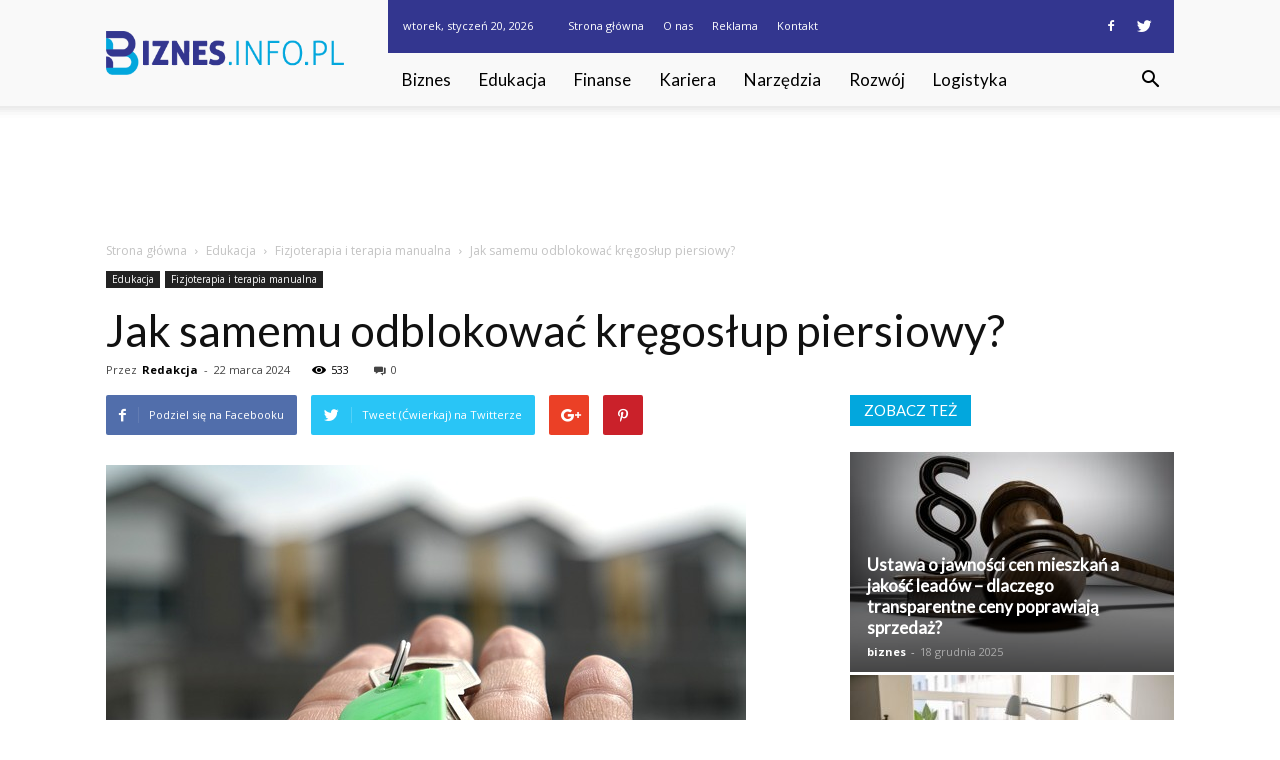

--- FILE ---
content_type: text/html; charset=UTF-8
request_url: https://www.biznes.info.pl/jak-samemu-odblokowac-kregoslup-piersiowy/
body_size: 111678
content:
<!doctype html >
<!--[if IE 8]>    <html class="ie8" lang="en"> <![endif]-->
<!--[if IE 9]>    <html class="ie9" lang="en"> <![endif]-->
<!--[if gt IE 8]><!--> <html lang="pl-PL"> <!--<![endif]-->
<head>
    <title>Jak samemu odblokować kręgosłup piersiowy? - Biznes.info.pl</title>
    <meta charset="UTF-8" />
    <meta name="viewport" content="width=device-width, initial-scale=1.0">
    <link rel="pingback" href="https://www.biznes.info.pl/xmlrpc.php" />
    <meta property="og:image" content="https://www.biznes.info.pl/wp-content/uploads/2023/09/b2f7f15c69bc1f434b26df1901d3d9fb.jpeg" /><meta name="author" content="Redakcja">

<!-- This site is optimized with the Yoast SEO plugin v12.4 - https://yoast.com/wordpress/plugins/seo/ -->
<meta name="robots" content="max-snippet:-1, max-image-preview:large, max-video-preview:-1"/>
<link rel="canonical" href="https://www.biznes.info.pl/jak-samemu-odblokowac-kregoslup-piersiowy/" />
<meta property="og:locale" content="pl_PL" />
<meta property="og:type" content="article" />
<meta property="og:title" content="Jak samemu odblokować kręgosłup piersiowy? - Biznes.info.pl" />
<meta property="og:description" content="Jak samemu odblokować kręgosłup piersiowy? W dzisiejszym artykule omówimy skuteczne metody odblokowania kręgosłupa piersiowego, które można wykonać samodzielnie. Kręgosłup piersiowy jest często obszarem, który wymaga uwagi i rozluźnienia, zwłaszcza dla osób prowadzących siedzący tryb życia lub cierpiących na bóle pleców. Przedstawimy kilka prostych ćwiczeń i technik, które pomogą Ci złagodzić napięcie i przywrócić elastyczność w &hellip;" />
<meta property="og:url" content="https://www.biznes.info.pl/jak-samemu-odblokowac-kregoslup-piersiowy/" />
<meta property="og:site_name" content="Biznes.info.pl" />
<meta property="article:section" content="Fizjoterapia i terapia manualna" />
<meta property="article:published_time" content="2024-03-22T22:14:00+00:00" />
<meta property="og:image" content="https://www.biznes.info.pl/wp-content/uploads/2023/09/b2f7f15c69bc1f434b26df1901d3d9fb.jpeg" />
<meta property="og:image:secure_url" content="https://www.biznes.info.pl/wp-content/uploads/2023/09/b2f7f15c69bc1f434b26df1901d3d9fb.jpeg" />
<meta property="og:image:width" content="640" />
<meta property="og:image:height" content="427" />
<meta name="twitter:card" content="summary_large_image" />
<meta name="twitter:description" content="Jak samemu odblokować kręgosłup piersiowy? W dzisiejszym artykule omówimy skuteczne metody odblokowania kręgosłupa piersiowego, które można wykonać samodzielnie. Kręgosłup piersiowy jest często obszarem, który wymaga uwagi i rozluźnienia, zwłaszcza dla osób prowadzących siedzący tryb życia lub cierpiących na bóle pleców. Przedstawimy kilka prostych ćwiczeń i technik, które pomogą Ci złagodzić napięcie i przywrócić elastyczność w [&hellip;]" />
<meta name="twitter:title" content="Jak samemu odblokować kręgosłup piersiowy? - Biznes.info.pl" />
<meta name="twitter:image" content="https://www.biznes.info.pl/wp-content/uploads/2023/09/b2f7f15c69bc1f434b26df1901d3d9fb.jpeg" />
<script type='application/ld+json' class='yoast-schema-graph yoast-schema-graph--main'>{"@context":"https://schema.org","@graph":[{"@type":"WebSite","@id":"https://www.biznes.info.pl/#website","url":"https://www.biznes.info.pl/","name":"Biznes.info.pl","potentialAction":{"@type":"SearchAction","target":"https://www.biznes.info.pl/?s={search_term_string}","query-input":"required name=search_term_string"}},{"@type":"ImageObject","@id":"https://www.biznes.info.pl/jak-samemu-odblokowac-kregoslup-piersiowy/#primaryimage","url":"https://www.biznes.info.pl/wp-content/uploads/2023/09/b2f7f15c69bc1f434b26df1901d3d9fb.jpeg","width":640,"height":427,"caption":"Jak samemu odblokowa\u0107 kr\u0119gos\u0142up piersiowy?"},{"@type":"WebPage","@id":"https://www.biznes.info.pl/jak-samemu-odblokowac-kregoslup-piersiowy/#webpage","url":"https://www.biznes.info.pl/jak-samemu-odblokowac-kregoslup-piersiowy/","inLanguage":"pl-PL","name":"Jak samemu odblokowa\u0107 kr\u0119gos\u0142up piersiowy? - Biznes.info.pl","isPartOf":{"@id":"https://www.biznes.info.pl/#website"},"primaryImageOfPage":{"@id":"https://www.biznes.info.pl/jak-samemu-odblokowac-kregoslup-piersiowy/#primaryimage"},"datePublished":"2024-03-22T22:14:00+00:00","dateModified":"2024-03-22T22:14:00+00:00","author":{"@id":"https://www.biznes.info.pl/#/schema/person/c7da0cc2c34c98e97843cd0b6025f0fe"}},{"@type":["Person"],"@id":"https://www.biznes.info.pl/#/schema/person/c7da0cc2c34c98e97843cd0b6025f0fe","name":"Redakcja","image":{"@type":"ImageObject","@id":"https://www.biznes.info.pl/#authorlogo","url":"https://secure.gravatar.com/avatar/7eb167340ca1c8a571e4d30cc196b126?s=96&d=mm&r=g","caption":"Redakcja"},"sameAs":[]}]}</script>
<!-- / Yoast SEO plugin. -->

<link rel='dns-prefetch' href='//fonts.googleapis.com' />
<link rel='dns-prefetch' href='//s.w.org' />
<link rel="alternate" type="application/rss+xml" title="Biznes.info.pl &raquo; Kanał z wpisami" href="https://www.biznes.info.pl/feed/" />
<link rel="alternate" type="application/rss+xml" title="Biznes.info.pl &raquo; Kanał z komentarzami" href="https://www.biznes.info.pl/comments/feed/" />
<link rel="alternate" type="application/rss+xml" title="Biznes.info.pl &raquo; Jak samemu odblokować kręgosłup piersiowy? Kanał z komentarzami" href="https://www.biznes.info.pl/jak-samemu-odblokowac-kregoslup-piersiowy/feed/" />
		<script type="text/javascript">
			window._wpemojiSettings = {"baseUrl":"https:\/\/s.w.org\/images\/core\/emoji\/11\/72x72\/","ext":".png","svgUrl":"https:\/\/s.w.org\/images\/core\/emoji\/11\/svg\/","svgExt":".svg","source":{"concatemoji":"https:\/\/www.biznes.info.pl\/wp-includes\/js\/wp-emoji-release.min.js?ver=4.9.26"}};
			!function(e,a,t){var n,r,o,i=a.createElement("canvas"),p=i.getContext&&i.getContext("2d");function s(e,t){var a=String.fromCharCode;p.clearRect(0,0,i.width,i.height),p.fillText(a.apply(this,e),0,0);e=i.toDataURL();return p.clearRect(0,0,i.width,i.height),p.fillText(a.apply(this,t),0,0),e===i.toDataURL()}function c(e){var t=a.createElement("script");t.src=e,t.defer=t.type="text/javascript",a.getElementsByTagName("head")[0].appendChild(t)}for(o=Array("flag","emoji"),t.supports={everything:!0,everythingExceptFlag:!0},r=0;r<o.length;r++)t.supports[o[r]]=function(e){if(!p||!p.fillText)return!1;switch(p.textBaseline="top",p.font="600 32px Arial",e){case"flag":return s([55356,56826,55356,56819],[55356,56826,8203,55356,56819])?!1:!s([55356,57332,56128,56423,56128,56418,56128,56421,56128,56430,56128,56423,56128,56447],[55356,57332,8203,56128,56423,8203,56128,56418,8203,56128,56421,8203,56128,56430,8203,56128,56423,8203,56128,56447]);case"emoji":return!s([55358,56760,9792,65039],[55358,56760,8203,9792,65039])}return!1}(o[r]),t.supports.everything=t.supports.everything&&t.supports[o[r]],"flag"!==o[r]&&(t.supports.everythingExceptFlag=t.supports.everythingExceptFlag&&t.supports[o[r]]);t.supports.everythingExceptFlag=t.supports.everythingExceptFlag&&!t.supports.flag,t.DOMReady=!1,t.readyCallback=function(){t.DOMReady=!0},t.supports.everything||(n=function(){t.readyCallback()},a.addEventListener?(a.addEventListener("DOMContentLoaded",n,!1),e.addEventListener("load",n,!1)):(e.attachEvent("onload",n),a.attachEvent("onreadystatechange",function(){"complete"===a.readyState&&t.readyCallback()})),(n=t.source||{}).concatemoji?c(n.concatemoji):n.wpemoji&&n.twemoji&&(c(n.twemoji),c(n.wpemoji)))}(window,document,window._wpemojiSettings);
		</script>
		<style type="text/css">
img.wp-smiley,
img.emoji {
	display: inline !important;
	border: none !important;
	box-shadow: none !important;
	height: 1em !important;
	width: 1em !important;
	margin: 0 .07em !important;
	vertical-align: -0.1em !important;
	background: none !important;
	padding: 0 !important;
}
</style>
<link rel='stylesheet' id='yasrcss-css'  href='https://www.biznes.info.pl/wp-content/plugins/yet-another-stars-rating/css/yasr.css' type='text/css' media='all' />
<style id='yasrcss-inline-css' type='text/css'>

		.rateit .rateit-range {
			background: url(https://www.biznes.info.pl/wp-content/plugins/yet-another-stars-rating/img/stars_16_flat.png) left 0px !important;
		}

		.rateit .rateit-hover {
			background: url(https://www.biznes.info.pl/wp-content/plugins/yet-another-stars-rating/img/stars_16_flat.png) left -21px !important;
		}

		.rateit .rateit-selected {
			background: url(https://www.biznes.info.pl/wp-content/plugins/yet-another-stars-rating/img/stars_16_flat.png) left -42px !important;
		}

		div.medium .rateit-range {
			/*White*/
			background: url(https://www.biznes.info.pl/wp-content/plugins/yet-another-stars-rating/img/stars_24_flat.png) left 0px !important;
		}

		div.medium .rateit-hover {
			/*Red*/
			background: url(https://www.biznes.info.pl/wp-content/plugins/yet-another-stars-rating/img/stars_24_flat.png) left -29px !important;
		}

		div.medium .rateit-selected {
			/*Yellow*/
			background: url(https://www.biznes.info.pl/wp-content/plugins/yet-another-stars-rating/img/stars_24_flat.png) left -58px !important;
		}

		/* Creating set 32 */

		div.bigstars .rateit-range {
			/*White*/
			background: url(https://www.biznes.info.pl/wp-content/plugins/yet-another-stars-rating/img/stars_32_flat.png) left 0px !important;
		}

		div.bigstars .rateit-hover{
			/*red*/
			background: url(https://www.biznes.info.pl/wp-content/plugins/yet-another-stars-rating/img/stars_32_flat.png) left -37px !important;
		}

		div.bigstars .rateit-selected
		{
			/*Gold*/
			background: url(https://www.biznes.info.pl/wp-content/plugins/yet-another-stars-rating/img/stars_32_flat.png) left -74px !important;
		}

	
</style>
<link rel='stylesheet' id='jquery-ui-css'  href='https://www.biznes.info.pl/wp-content/plugins/yet-another-stars-rating/css/jquery-ui.css?ver=1.11.2' type='text/css' media='all' />
<link rel='stylesheet' id='dashicons-css'  href='https://www.biznes.info.pl/wp-includes/css/dashicons.min.css?ver=4.9.26' type='text/css' media='all' />
<link rel='stylesheet' id='yasrcsslightscheme-css'  href='https://www.biznes.info.pl/wp-content/plugins/yet-another-stars-rating/css/yasr-table-light.css' type='text/css' media='all' />
<link rel='stylesheet' id='google-fonts-style-css'  href='https://fonts.googleapis.com/css?family=Lato%3A400%7COpen+Sans%3A300italic%2C400%2C400italic%2C600%2C600italic%2C700%7CRoboto%3A300%2C400%2C400italic%2C500%2C500italic%2C700%2C900&#038;ver=7.8.1' type='text/css' media='all' />
<link rel='stylesheet' id='js_composer_front-css'  href='https://www.biznes.info.pl/wp-content/plugins/js_composer/assets/css/js_composer.min.css?ver=5.1.1' type='text/css' media='all' />
<link rel='stylesheet' id='td-theme-css'  href='https://www.biznes.info.pl/wp-content/themes/Newspaper/style.css?ver=7.8.1' type='text/css' media='all' />
<link rel='stylesheet' id='td-theme-demo-style-css'  href='https://www.biznes.info.pl/wp-content/themes/Newspaper/includes/demos/medicine/demo_style.css?ver=7.8.1' type='text/css' media='all' />
            <script>
                if (document.location.protocol != "https:") {
                    document.location = document.URL.replace(/^http:/i, "https:");
                }
            </script>
            <script type='text/javascript' src='https://www.biznes.info.pl/wp-includes/js/jquery/jquery.js?ver=1.12.4'></script>
<script type='text/javascript' src='https://www.biznes.info.pl/wp-includes/js/jquery/jquery-migrate.min.js?ver=1.4.1'></script>
<link rel='https://api.w.org/' href='https://www.biznes.info.pl/wp-json/' />
<link rel="EditURI" type="application/rsd+xml" title="RSD" href="https://www.biznes.info.pl/xmlrpc.php?rsd" />
<link rel="wlwmanifest" type="application/wlwmanifest+xml" href="https://www.biznes.info.pl/wp-includes/wlwmanifest.xml" /> 
<meta name="generator" content="WordPress 4.9.26" />
<link rel='shortlink' href='https://www.biznes.info.pl/?p=7023' />
<link rel="alternate" type="application/json+oembed" href="https://www.biznes.info.pl/wp-json/oembed/1.0/embed?url=https%3A%2F%2Fwww.biznes.info.pl%2Fjak-samemu-odblokowac-kregoslup-piersiowy%2F" />
<link rel="alternate" type="text/xml+oembed" href="https://www.biznes.info.pl/wp-json/oembed/1.0/embed?url=https%3A%2F%2Fwww.biznes.info.pl%2Fjak-samemu-odblokowac-kregoslup-piersiowy%2F&#038;format=xml" />
<!--[if lt IE 9]><script src="https://html5shim.googlecode.com/svn/trunk/html5.js"></script><![endif]-->
    <meta name="generator" content="Powered by Visual Composer - drag and drop page builder for WordPress."/>
<!--[if lte IE 9]><link rel="stylesheet" type="text/css" href="https://www.biznes.info.pl/wp-content/plugins/js_composer/assets/css/vc_lte_ie9.min.css" media="screen"><![endif]-->
<!-- JS generated by theme -->

<script>
    
    

	    var tdBlocksArray = []; //here we store all the items for the current page

	    //td_block class - each ajax block uses a object of this class for requests
	    function tdBlock() {
		    this.id = '';
		    this.block_type = 1; //block type id (1-234 etc)
		    this.atts = '';
		    this.td_column_number = '';
		    this.td_current_page = 1; //
		    this.post_count = 0; //from wp
		    this.found_posts = 0; //from wp
		    this.max_num_pages = 0; //from wp
		    this.td_filter_value = ''; //current live filter value
		    this.is_ajax_running = false;
		    this.td_user_action = ''; // load more or infinite loader (used by the animation)
		    this.header_color = '';
		    this.ajax_pagination_infinite_stop = ''; //show load more at page x
	    }


        // td_js_generator - mini detector
        (function(){
            var htmlTag = document.getElementsByTagName("html")[0];

            if ( navigator.userAgent.indexOf("MSIE 10.0") > -1 ) {
                htmlTag.className += ' ie10';
            }

            if ( !!navigator.userAgent.match(/Trident.*rv\:11\./) ) {
                htmlTag.className += ' ie11';
            }

            if ( /(iPad|iPhone|iPod)/g.test(navigator.userAgent) ) {
                htmlTag.className += ' td-md-is-ios';
            }

            var user_agent = navigator.userAgent.toLowerCase();
            if ( user_agent.indexOf("android") > -1 ) {
                htmlTag.className += ' td-md-is-android';
            }

            if ( -1 !== navigator.userAgent.indexOf('Mac OS X')  ) {
                htmlTag.className += ' td-md-is-os-x';
            }

            if ( /chrom(e|ium)/.test(navigator.userAgent.toLowerCase()) ) {
               htmlTag.className += ' td-md-is-chrome';
            }

            if ( -1 !== navigator.userAgent.indexOf('Firefox') ) {
                htmlTag.className += ' td-md-is-firefox';
            }

            if ( -1 !== navigator.userAgent.indexOf('Safari') && -1 === navigator.userAgent.indexOf('Chrome') ) {
                htmlTag.className += ' td-md-is-safari';
            }

            if( -1 !== navigator.userAgent.indexOf('IEMobile') ){
                htmlTag.className += ' td-md-is-iemobile';
            }

        })();




        var tdLocalCache = {};

        ( function () {
            "use strict";

            tdLocalCache = {
                data: {},
                remove: function (resource_id) {
                    delete tdLocalCache.data[resource_id];
                },
                exist: function (resource_id) {
                    return tdLocalCache.data.hasOwnProperty(resource_id) && tdLocalCache.data[resource_id] !== null;
                },
                get: function (resource_id) {
                    return tdLocalCache.data[resource_id];
                },
                set: function (resource_id, cachedData) {
                    tdLocalCache.remove(resource_id);
                    tdLocalCache.data[resource_id] = cachedData;
                }
            };
        })();

    
    
var td_viewport_interval_list=[{"limitBottom":767,"sidebarWidth":228},{"limitBottom":1018,"sidebarWidth":300},{"limitBottom":1140,"sidebarWidth":324}];
var td_animation_stack_effect="type0";
var tds_animation_stack=true;
var td_animation_stack_specific_selectors=".entry-thumb, img";
var td_animation_stack_general_selectors=".td-animation-stack img, .td-animation-stack .entry-thumb, .post img";
var td_ajax_url="https:\/\/www.biznes.info.pl\/wp-admin\/admin-ajax.php?td_theme_name=Newspaper&v=7.8.1";
var td_get_template_directory_uri="https:\/\/www.biznes.info.pl\/wp-content\/themes\/Newspaper";
var tds_snap_menu="";
var tds_logo_on_sticky="";
var tds_header_style="8";
var td_please_wait="Prosz\u0119 czeka\u0107 ...";
var td_email_user_pass_incorrect="U\u017cytkownik lub has\u0142o niepoprawne!";
var td_email_user_incorrect="E-mail lub nazwa u\u017cytkownika jest niepoprawna!";
var td_email_incorrect="E-mail niepoprawny!";
var tds_more_articles_on_post_enable="";
var tds_more_articles_on_post_time_to_wait="";
var tds_more_articles_on_post_pages_distance_from_top=0;
var tds_theme_color_site_wide="#02a7dd";
var tds_smart_sidebar="enabled";
var tdThemeName="Newspaper";
var td_magnific_popup_translation_tPrev="Poprzedni (Strza\u0142ka w lewo)";
var td_magnific_popup_translation_tNext="Nast\u0119pny (Strza\u0142ka w prawo)";
var td_magnific_popup_translation_tCounter="%curr% z %total%";
var td_magnific_popup_translation_ajax_tError="Zawarto\u015b\u0107 z %url% nie mo\u017ce by\u0107 za\u0142adowana.";
var td_magnific_popup_translation_image_tError="Obraz #%curr% nie mo\u017ce by\u0107 za\u0142adowany.";
var td_ad_background_click_link="";
var td_ad_background_click_target="";
</script>


<!-- Header style compiled by theme -->

<style>
    
.td-header-wrap .black-menu .sf-menu > .current-menu-item > a,
    .td-header-wrap .black-menu .sf-menu > .current-menu-ancestor > a,
    .td-header-wrap .black-menu .sf-menu > .current-category-ancestor > a,
    .td-header-wrap .black-menu .sf-menu > li > a:hover,
    .td-header-wrap .black-menu .sf-menu > .sfHover > a,
    .td-header-style-12 .td-header-menu-wrap-full,
    .sf-menu > .current-menu-item > a:after,
    .sf-menu > .current-menu-ancestor > a:after,
    .sf-menu > .current-category-ancestor > a:after,
    .sf-menu > li:hover > a:after,
    .sf-menu > .sfHover > a:after,
    .td-header-style-12 .td-affix,
    .header-search-wrap .td-drop-down-search:after,
    .header-search-wrap .td-drop-down-search .btn:hover,
    input[type=submit]:hover,
    .td-read-more a,
    .td-post-category:hover,
    .td-grid-style-1.td-hover-1 .td-big-grid-post:hover .td-post-category,
    .td-grid-style-5.td-hover-1 .td-big-grid-post:hover .td-post-category,
    .td_top_authors .td-active .td-author-post-count,
    .td_top_authors .td-active .td-author-comments-count,
    .td_top_authors .td_mod_wrap:hover .td-author-post-count,
    .td_top_authors .td_mod_wrap:hover .td-author-comments-count,
    .td-404-sub-sub-title a:hover,
    .td-search-form-widget .wpb_button:hover,
    .td-rating-bar-wrap div,
    .td_category_template_3 .td-current-sub-category,
    .dropcap,
    .td_wrapper_video_playlist .td_video_controls_playlist_wrapper,
    .wpb_default,
    .wpb_default:hover,
    .td-left-smart-list:hover,
    .td-right-smart-list:hover,
    .woocommerce-checkout .woocommerce input.button:hover,
    .woocommerce-page .woocommerce a.button:hover,
    .woocommerce-account div.woocommerce .button:hover,
    #bbpress-forums button:hover,
    .bbp_widget_login .button:hover,
    .td-footer-wrapper .td-post-category,
    .td-footer-wrapper .widget_product_search input[type="submit"]:hover,
    .woocommerce .product a.button:hover,
    .woocommerce .product #respond input#submit:hover,
    .woocommerce .checkout input#place_order:hover,
    .woocommerce .woocommerce.widget .button:hover,
    .single-product .product .summary .cart .button:hover,
    .woocommerce-cart .woocommerce table.cart .button:hover,
    .woocommerce-cart .woocommerce .shipping-calculator-form .button:hover,
    .td-next-prev-wrap a:hover,
    .td-load-more-wrap a:hover,
    .td-post-small-box a:hover,
    .page-nav .current,
    .page-nav:first-child > div,
    .td_category_template_8 .td-category-header .td-category a.td-current-sub-category,
    .td_category_template_4 .td-category-siblings .td-category a:hover,
    #bbpress-forums .bbp-pagination .current,
    #bbpress-forums #bbp-single-user-details #bbp-user-navigation li.current a,
    .td-theme-slider:hover .slide-meta-cat a,
    a.vc_btn-black:hover,
    .td-trending-now-wrapper:hover .td-trending-now-title,
    .td-scroll-up,
    .td-smart-list-button:hover,
    .td-weather-information:before,
    .td-weather-week:before,
    .td_block_exchange .td-exchange-header:before,
    .td_block_big_grid_9.td-grid-style-1 .td-post-category,
    .td_block_big_grid_9.td-grid-style-5 .td-post-category,
    .td-grid-style-6.td-hover-1 .td-module-thumb:after,
    .td-pulldown-syle-2 .td-subcat-dropdown ul:after,
    .td_block_template_9 .td-block-title:after,
    .td_block_template_15 .td-block-title:before {
        background-color: #02a7dd;
    }

    .global-block-template-4 .td-related-title .td-cur-simple-item:before {
        border-color: #02a7dd transparent transparent transparent !important;
    }

    .woocommerce .woocommerce-message .button:hover,
    .woocommerce .woocommerce-error .button:hover,
    .woocommerce .woocommerce-info .button:hover,
    .global-block-template-4 .td-related-title .td-cur-simple-item,
    .global-block-template-3 .td-related-title .td-cur-simple-item,
    .global-block-template-9 .td-related-title:after {
        background-color: #02a7dd !important;
    }

    .woocommerce .product .onsale,
    .woocommerce.widget .ui-slider .ui-slider-handle {
        background: none #02a7dd;
    }

    .woocommerce.widget.widget_layered_nav_filters ul li a {
        background: none repeat scroll 0 0 #02a7dd !important;
    }

    a,
    cite a:hover,
    .td_mega_menu_sub_cats .cur-sub-cat,
    .td-mega-span h3 a:hover,
    .td_mod_mega_menu:hover .entry-title a,
    .header-search-wrap .result-msg a:hover,
    .top-header-menu li a:hover,
    .top-header-menu .current-menu-item > a,
    .top-header-menu .current-menu-ancestor > a,
    .top-header-menu .current-category-ancestor > a,
    .td-social-icon-wrap > a:hover,
    .td-header-sp-top-widget .td-social-icon-wrap a:hover,
    .td-page-content blockquote p,
    .td-post-content blockquote p,
    .mce-content-body blockquote p,
    .comment-content blockquote p,
    .wpb_text_column blockquote p,
    .td_block_text_with_title blockquote p,
    .td_module_wrap:hover .entry-title a,
    .td-subcat-filter .td-subcat-list a:hover,
    .td-subcat-filter .td-subcat-dropdown a:hover,
    .td_quote_on_blocks,
    .dropcap2,
    .dropcap3,
    .td_top_authors .td-active .td-authors-name a,
    .td_top_authors .td_mod_wrap:hover .td-authors-name a,
    .td-post-next-prev-content a:hover,
    .author-box-wrap .td-author-social a:hover,
    .td-author-name a:hover,
    .td-author-url a:hover,
    .td_mod_related_posts:hover h3 > a,
    .td-post-template-11 .td-related-title .td-related-left:hover,
    .td-post-template-11 .td-related-title .td-related-right:hover,
    .td-post-template-11 .td-related-title .td-cur-simple-item,
    .td-post-template-11 .td_block_related_posts .td-next-prev-wrap a:hover,
    .comment-reply-link:hover,
    .logged-in-as a:hover,
    #cancel-comment-reply-link:hover,
    .td-search-query,
    .td-category-header .td-pulldown-category-filter-link:hover,
    .td-category-siblings .td-subcat-dropdown a:hover,
    .td-category-siblings .td-subcat-dropdown a.td-current-sub-category,
    .widget a:hover,
    .archive .widget_archive .current,
    .archive .widget_archive .current a,
    .widget_calendar tfoot a:hover,
    .woocommerce a.added_to_cart:hover,
    #bbpress-forums li.bbp-header .bbp-reply-content span a:hover,
    #bbpress-forums .bbp-forum-freshness a:hover,
    #bbpress-forums .bbp-topic-freshness a:hover,
    #bbpress-forums .bbp-forums-list li a:hover,
    #bbpress-forums .bbp-forum-title:hover,
    #bbpress-forums .bbp-topic-permalink:hover,
    #bbpress-forums .bbp-topic-started-by a:hover,
    #bbpress-forums .bbp-topic-started-in a:hover,
    #bbpress-forums .bbp-body .super-sticky li.bbp-topic-title .bbp-topic-permalink,
    #bbpress-forums .bbp-body .sticky li.bbp-topic-title .bbp-topic-permalink,
    .widget_display_replies .bbp-author-name,
    .widget_display_topics .bbp-author-name,
    .footer-text-wrap .footer-email-wrap a,
    .td-subfooter-menu li a:hover,
    .footer-social-wrap a:hover,
    a.vc_btn-black:hover,
    .td-smart-list-dropdown-wrap .td-smart-list-button:hover,
    .td_module_17 .td-read-more a:hover,
    .td_module_18 .td-read-more a:hover,
    .td_module_19 .td-post-author-name a:hover,
    .td-instagram-user a,
    .td-pulldown-syle-2 .td-subcat-dropdown:hover .td-subcat-more span,
    .td-pulldown-syle-2 .td-subcat-dropdown:hover .td-subcat-more i,
    .td-pulldown-syle-3 .td-subcat-dropdown:hover .td-subcat-more span,
    .td-pulldown-syle-3 .td-subcat-dropdown:hover .td-subcat-more i,
    .td-block-title-wrap .td-wrapper-pulldown-filter .td-pulldown-filter-display-option:hover,
    .td-block-title-wrap .td-wrapper-pulldown-filter .td-pulldown-filter-display-option:hover i,
    .td-block-title-wrap .td-wrapper-pulldown-filter .td-pulldown-filter-link:hover,
    .td-block-title-wrap .td-wrapper-pulldown-filter .td-pulldown-filter-item .td-cur-simple-item,
    .global-block-template-2 .td-related-title .td-cur-simple-item,
    .global-block-template-5 .td-related-title .td-cur-simple-item,
    .global-block-template-6 .td-related-title .td-cur-simple-item,
    .global-block-template-7 .td-related-title .td-cur-simple-item,
    .global-block-template-8 .td-related-title .td-cur-simple-item,
    .global-block-template-9 .td-related-title .td-cur-simple-item,
    .global-block-template-10 .td-related-title .td-cur-simple-item,
    .global-block-template-11 .td-related-title .td-cur-simple-item,
    .global-block-template-12 .td-related-title .td-cur-simple-item,
    .global-block-template-13 .td-related-title .td-cur-simple-item,
    .global-block-template-14 .td-related-title .td-cur-simple-item,
    .global-block-template-15 .td-related-title .td-cur-simple-item,
    .global-block-template-16 .td-related-title .td-cur-simple-item,
    .global-block-template-17 .td-related-title .td-cur-simple-item,
    .td-theme-wrap .sf-menu ul .td-menu-item > a:hover,
    .td-theme-wrap .sf-menu ul .sfHover > a,
    .td-theme-wrap .sf-menu ul .current-menu-ancestor > a,
    .td-theme-wrap .sf-menu ul .current-category-ancestor > a,
    .td-theme-wrap .sf-menu ul .current-menu-item > a {
        color: #02a7dd;
    }

    a.vc_btn-black.vc_btn_square_outlined:hover,
    a.vc_btn-black.vc_btn_outlined:hover,
    .td-mega-menu-page .wpb_content_element ul li a:hover,
     .td-theme-wrap .td-aj-search-results .td_module_wrap:hover .entry-title a,
    .td-theme-wrap .header-search-wrap .result-msg a:hover {
        color: #02a7dd !important;
    }

    .td-next-prev-wrap a:hover,
    .td-load-more-wrap a:hover,
    .td-post-small-box a:hover,
    .page-nav .current,
    .page-nav:first-child > div,
    .td_category_template_8 .td-category-header .td-category a.td-current-sub-category,
    .td_category_template_4 .td-category-siblings .td-category a:hover,
    #bbpress-forums .bbp-pagination .current,
    .post .td_quote_box,
    .page .td_quote_box,
    a.vc_btn-black:hover,
    .td_block_template_5 .td-block-title > * {
        border-color: #02a7dd;
    }

    .td_wrapper_video_playlist .td_video_currently_playing:after {
        border-color: #02a7dd !important;
    }

    .header-search-wrap .td-drop-down-search:before {
        border-color: transparent transparent #02a7dd transparent;
    }

    .block-title > span,
    .block-title > a,
    .block-title > label,
    .widgettitle,
    .widgettitle:after,
    .td-trending-now-title,
    .td-trending-now-wrapper:hover .td-trending-now-title,
    .wpb_tabs li.ui-tabs-active a,
    .wpb_tabs li:hover a,
    .vc_tta-container .vc_tta-color-grey.vc_tta-tabs-position-top.vc_tta-style-classic .vc_tta-tabs-container .vc_tta-tab.vc_active > a,
    .vc_tta-container .vc_tta-color-grey.vc_tta-tabs-position-top.vc_tta-style-classic .vc_tta-tabs-container .vc_tta-tab:hover > a,
    .td_block_template_1 .td-related-title .td-cur-simple-item,
    .woocommerce .product .products h2,
    .td-subcat-filter .td-subcat-dropdown:hover .td-subcat-more {
    	background-color: #02a7dd;
    }

    .woocommerce div.product .woocommerce-tabs ul.tabs li.active {
    	background-color: #02a7dd !important;
    }

    .block-title,
    .td_block_template_1 .td-related-title,
    .wpb_tabs .wpb_tabs_nav,
    .vc_tta-container .vc_tta-color-grey.vc_tta-tabs-position-top.vc_tta-style-classic .vc_tta-tabs-container,
    .woocommerce div.product .woocommerce-tabs ul.tabs:before {
        border-color: #02a7dd;
    }
    .td_block_wrap .td-subcat-item a.td-cur-simple-item {
	    color: #02a7dd;
	}


    
    .td-grid-style-4 .entry-title
    {
        background-color: rgba(2, 167, 221, 0.7);
    }

    
    .td-header-wrap .td-header-top-menu-full,
    .td-header-wrap .top-header-menu .sub-menu {
        background-color: #33368f;
    }
    .td-header-style-8 .td-header-top-menu-full {
        background-color: transparent;
    }
    .td-header-style-8 .td-header-top-menu-full .td-header-top-menu {
        background-color: #33368f;
        padding-left: 15px;
        padding-right: 15px;
    }

    .td-header-wrap .td-header-top-menu-full .td-header-top-menu,
    .td-header-wrap .td-header-top-menu-full {
        border-bottom: none;
    }


    
    .td-header-top-menu,
    .td-header-top-menu a,
    .td-header-wrap .td-header-top-menu-full .td-header-top-menu,
    .td-header-wrap .td-header-top-menu-full a,
    .td-header-style-8 .td-header-top-menu,
    .td-header-style-8 .td-header-top-menu a {
        color: #ffffff;
    }

    
    .top-header-menu .current-menu-item > a,
    .top-header-menu .current-menu-ancestor > a,
    .top-header-menu .current-category-ancestor > a,
    .top-header-menu li a:hover {
        color: #02a7dd;
    }

    
    .td-header-wrap .td-header-sp-top-widget .td-icon-font {
        color: #ffffff;
    }

    
    .td-header-wrap .td-header-sp-top-widget i.td-icon-font:hover {
        color: #02a7dd;
    }


    
    .td-header-wrap .td-header-menu-wrap-full,
    .sf-menu > .current-menu-ancestor > a,
    .sf-menu > .current-category-ancestor > a,
    .td-header-menu-wrap.td-affix,
    .td-header-style-3 .td-header-main-menu,
    .td-header-style-3 .td-affix .td-header-main-menu,
    .td-header-style-4 .td-header-main-menu,
    .td-header-style-4 .td-affix .td-header-main-menu,
    .td-header-style-8 .td-header-menu-wrap.td-affix,
    .td-header-style-8 .td-header-top-menu-full {
		background-color: #f9f9f9;
    }


    .td-boxed-layout .td-header-style-3 .td-header-menu-wrap,
    .td-boxed-layout .td-header-style-4 .td-header-menu-wrap,
    .td-header-style-3 .td_stretch_content .td-header-menu-wrap,
    .td-header-style-4 .td_stretch_content .td-header-menu-wrap {
    	background-color: #f9f9f9 !important;
    }


    @media (min-width: 1019px) {
        .td-header-style-1 .td-header-sp-recs,
        .td-header-style-1 .td-header-sp-logo {
            margin-bottom: 28px;
        }
    }

    @media (min-width: 768px) and (max-width: 1018px) {
        .td-header-style-1 .td-header-sp-recs,
        .td-header-style-1 .td-header-sp-logo {
            margin-bottom: 14px;
        }
    }

    .td-header-style-7 .td-header-top-menu {
        border-bottom: none;
    }


    
    .sf-menu > .current-menu-item > a:after,
    .sf-menu > .current-menu-ancestor > a:after,
    .sf-menu > .current-category-ancestor > a:after,
    .sf-menu > li:hover > a:after,
    .sf-menu > .sfHover > a:after,
    .td_block_mega_menu .td-next-prev-wrap a:hover,
    .td-mega-span .td-post-category:hover,
    .td-header-wrap .black-menu .sf-menu > li > a:hover,
    .td-header-wrap .black-menu .sf-menu > .current-menu-ancestor > a,
    .td-header-wrap .black-menu .sf-menu > .sfHover > a,
    .header-search-wrap .td-drop-down-search:after,
    .header-search-wrap .td-drop-down-search .btn:hover,
    .td-header-wrap .black-menu .sf-menu > .current-menu-item > a,
    .td-header-wrap .black-menu .sf-menu > .current-menu-ancestor > a,
    .td-header-wrap .black-menu .sf-menu > .current-category-ancestor > a {
        background-color: #02a7dd;
    }


    .td_block_mega_menu .td-next-prev-wrap a:hover {
        border-color: #02a7dd;
    }

    .header-search-wrap .td-drop-down-search:before {
        border-color: transparent transparent #02a7dd transparent;
    }

    .td_mega_menu_sub_cats .cur-sub-cat,
    .td_mod_mega_menu:hover .entry-title a,
    .td-theme-wrap .sf-menu ul .td-menu-item > a:hover,
    .td-theme-wrap .sf-menu ul .sfHover > a,
    .td-theme-wrap .sf-menu ul .current-menu-ancestor > a,
    .td-theme-wrap .sf-menu ul .current-category-ancestor > a,
    .td-theme-wrap .sf-menu ul .current-menu-item > a {
        color: #02a7dd;
    }


    
    .td-header-wrap .td-header-menu-wrap .sf-menu > li > a,
    .td-header-wrap .header-search-wrap .td-icon-search {
        color: #000000;
    }

    
    .td-menu-background:before,
    .td-search-background:before {
        background: rgba(0,0,0,0.8);
        background: -moz-linear-gradient(top, rgba(0,0,0,0.8) 0%, rgba(0,0,0,0.8) 100%);
        background: -webkit-gradient(left top, left bottom, color-stop(0%, rgba(0,0,0,0.8)), color-stop(100%, rgba(0,0,0,0.8)));
        background: -webkit-linear-gradient(top, rgba(0,0,0,0.8) 0%, rgba(0,0,0,0.8) 100%);
        background: -o-linear-gradient(top, rgba(0,0,0,0.8) 0%, @mobileu_gradient_two_mob 100%);
        background: -ms-linear-gradient(top, rgba(0,0,0,0.8) 0%, rgba(0,0,0,0.8) 100%);
        background: linear-gradient(to bottom, rgba(0,0,0,0.8) 0%, rgba(0,0,0,0.8) 100%);
        filter: progid:DXImageTransform.Microsoft.gradient( startColorstr='rgba(0,0,0,0.8)', endColorstr='rgba(0,0,0,0.8)', GradientType=0 );
    }

    
    .td-mobile-content .current-menu-item > a,
    .td-mobile-content .current-menu-ancestor > a,
    .td-mobile-content .current-category-ancestor > a,
    #td-mobile-nav .td-menu-login-section a:hover,
    #td-mobile-nav .td-register-section a:hover,
    #td-mobile-nav .td-menu-socials-wrap a:hover i,
    .td-search-close a:hover i {
        color: #dd3333;
    }

    
    .td-footer-wrapper,
    .td-footer-wrapper .td_block_template_7 .td-block-title > *,
    .td-footer-wrapper .td_block_template_17 .td-block-title,
    .td-footer-wrapper .td-block-title-wrap .td-wrapper-pulldown-filter {
        background-color: #f9f9f9;
    }

    
    .td-footer-wrapper,
    .td-footer-wrapper a,
    .td-footer-wrapper .block-title a,
    .td-footer-wrapper .block-title span,
    .td-footer-wrapper .block-title label,
    .td-footer-wrapper .td-excerpt,
    .td-footer-wrapper .td-post-author-name span,
    .td-footer-wrapper .td-post-date,
    .td-footer-wrapper .td-social-style3 .td_social_type a,
    .td-footer-wrapper .td-social-style3,
    .td-footer-wrapper .td-social-style4 .td_social_type a,
    .td-footer-wrapper .td-social-style4,
    .td-footer-wrapper .td-social-style9,
    .td-footer-wrapper .td-social-style10,
    .td-footer-wrapper .td-social-style2 .td_social_type a,
    .td-footer-wrapper .td-social-style8 .td_social_type a,
    .td-footer-wrapper .td-social-style2 .td_social_type,
    .td-footer-wrapper .td-social-style8 .td_social_type,
    .td-footer-template-13 .td-social-name,
    .td-footer-wrapper .td_block_template_7 .td-block-title > * {
        color: #000000;
    }

    .td-footer-wrapper .widget_calendar th,
    .td-footer-wrapper .widget_calendar td,
    .td-footer-wrapper .td-social-style2 .td_social_type .td-social-box,
    .td-footer-wrapper .td-social-style8 .td_social_type .td-social-box,
    .td-social-style-2 .td-icon-font:after {
        border-color: #000000;
    }

    .td-footer-wrapper .td-module-comments a,
    .td-footer-wrapper .td-post-category,
    .td-footer-wrapper .td-slide-meta .td-post-author-name span,
    .td-footer-wrapper .td-slide-meta .td-post-date {
        color: #fff;
    }

    
    .td-footer-bottom-full .td-container::before {
        background-color: rgba(0, 0, 0, 0.1);
    }

    
	.td-footer-wrapper .block-title > span,
    .td-footer-wrapper .block-title > a,
    .td-footer-wrapper .widgettitle,
    .td-theme-wrap .td-footer-wrapper .td-container .td-block-title > *,
    .td-theme-wrap .td-footer-wrapper .td_block_template_6 .td-block-title:before {
    	color: #33368f;
    }

    
    .td-footer-wrapper .footer-social-wrap .td-icon-font {
        color: #02a7dd;
    }

    
    .td-footer-wrapper .footer-social-wrap i.td-icon-font:hover {
        color: #33368f;
    }

    
    .td-sub-footer-container {
        background-color: #33368f;
    }

    
    .td-sub-footer-container,
    .td-subfooter-menu li a {
        color: #ffffff;
    }

    
    .td-subfooter-menu li a:hover {
        color: #ffffff;
    }


    
    ul.sf-menu > .td-menu-item > a {
        font-family:Lato;
	font-size:17px;
	font-weight:normal;
	text-transform:capitalize;
	
    }
    
    .sf-menu ul .td-menu-item a {
        font-family:Lato;
	font-size:15px;
	
    }
	
    .td_mod_mega_menu .item-details a {
        font-family:Lato;
	font-size:15px;
	
    }
    
    .td_mega_menu_sub_cats .block-mega-child-cats a {
        font-family:Lato;
	font-size:15px;
	
    }
    
    .block-title > span,
    .block-title > a,
    .widgettitle,
    .td-trending-now-title,
    .wpb_tabs li a,
    .vc_tta-container .vc_tta-color-grey.vc_tta-tabs-position-top.vc_tta-style-classic .vc_tta-tabs-container .vc_tta-tab > a,
    .td-theme-wrap .td-related-title a,
    .woocommerce div.product .woocommerce-tabs ul.tabs li a,
    .woocommerce .product .products h2,
    .td-theme-wrap .td-block-title {
        font-family:Lato;
	font-size:15px;
	text-transform:uppercase;
	
    }
    
	.td_module_wrap .td-module-title {
		font-family:Lato;
	
	}
     
    .td_module_1 .td-module-title {
    	font-size:21px;
	line-height:25px;
	font-weight:bold;
	
    }
    
    .td_module_2 .td-module-title {
    	font-size:21px;
	line-height:25px;
	font-weight:bold;
	
    }
    
    .td_module_6 .td-module-title {
    	font-size:16px;
	line-height:19px;
	font-weight:bold;
	
    }
    
	.td_block_trending_now .entry-title a,
	.td-theme-slider .td-module-title a,
    .td-big-grid-post .entry-title {
		font-family:Lato;
	
	}
    
    .td_block_trending_now .entry-title a {
    	font-size:16px;
	
    }
    
    .td-big-grid-post.td-big-thumb .td-big-grid-meta,
    .td-big-thumb .td-big-grid-meta .entry-title {
        font-family:Lato;
	font-size:30px;
	line-height:36px;
	font-weight:bold;
	
    }
    
    .td-big-grid-post.td-medium-thumb .td-big-grid-meta,
    .td-medium-thumb .td-big-grid-meta .entry-title {
        font-family:Lato;
	font-size:24px;
	line-height:29px;
	font-weight:bold;
	
    }
    
    .td-big-grid-post.td-small-thumb .td-big-grid-meta,
    .td-small-thumb .td-big-grid-meta .entry-title {
        font-family:Lato;
	font-size:24px;
	line-height:29px;
	font-weight:bold;
	
    }
    
    .td-big-grid-post.td-tiny-thumb .td-big-grid-meta,
    .td-tiny-thumb .td-big-grid-meta .entry-title {
        font-family:Lato;
	font-size:20px;
	line-height:23px;
	font-weight:bold;
	
    }
    
	#td-mobile-nav,
	#td-mobile-nav .wpb_button,
	.td-search-wrap-mob {
		font-family:Lato;
	
	}


	
	.post .td-post-header .entry-title {
		font-family:Lato;
	
	}
    
    .td-post-template-3 .td-post-header .entry-title {
        font-size:60px;
	line-height:66px;
	font-weight:bold;
	
    }
    
    .post .td-post-next-prev-content a {
        font-family:Lato;
	font-size:18px;
	font-weight:bold;
	
    }
    
    .td_block_related_posts .entry-title a {
        font-family:Lato;
	font-size:16px;
	font-weight:bold;
	
    }
    
    .widget_archive a,
    .widget_calendar,
    .widget_categories a,
    .widget_nav_menu a,
    .widget_meta a,
    .widget_pages a,
    .widget_recent_comments a,
    .widget_recent_entries a,
    .widget_text .textwidget,
    .widget_tag_cloud a,
    .widget_search input,
    .woocommerce .product-categories a,
    .widget_display_forums a,
    .widget_display_replies a,
    .widget_display_topics a,
    .widget_display_views a,
    .widget_display_stats {
    	font-family:Lato;
	font-weight:bold;
	
    }
</style>

<script>
  (function(i,s,o,g,r,a,m){i['GoogleAnalyticsObject']=r;i[r]=i[r]||function(){
  (i[r].q=i[r].q||[]).push(arguments)},i[r].l=1*new Date();a=s.createElement(o),
  m=s.getElementsByTagName(o)[0];a.async=1;a.src=g;m.parentNode.insertBefore(a,m)
  })(window,document,'script','https://www.google-analytics.com/analytics.js','ga');

  ga('create', 'UA-118776662-1', 'auto');
  ga('send', 'pageview');

</script><noscript><style type="text/css"> .wpb_animate_when_almost_visible { opacity: 1; }</style></noscript></head>

<body data-rsssl=1 class="post-template-default single single-post postid-7023 single-format-standard jak-samemu-odblokowac-kregoslup-piersiowy global-block-template-1 td-medicine single_template_2 wpb-js-composer js-comp-ver-5.1.1 vc_responsive td-animation-stack-type0 td-full-layout" itemscope="itemscope" itemtype="https://schema.org/WebPage">

        <div class="td-scroll-up"><i class="td-icon-menu-up"></i></div>
    
    <div class="td-menu-background"></div>
<div id="td-mobile-nav">
    <div class="td-mobile-container">
        <!-- mobile menu top section -->
        <div class="td-menu-socials-wrap">
            <!-- socials -->
            <div class="td-menu-socials">
                
        <span class="td-social-icon-wrap">
            <a target="_blank" href="https://www.facebook.com/Biznesinfopl-172009286963614/" title="Facebook">
                <i class="td-icon-font td-icon-facebook"></i>
            </a>
        </span>
        <span class="td-social-icon-wrap">
            <a target="_blank" href="https://twitter.com/biznes_info_pl" title="Twitter">
                <i class="td-icon-font td-icon-twitter"></i>
            </a>
        </span>            </div>
            <!-- close button -->
            <div class="td-mobile-close">
                <a href="#"><i class="td-icon-close-mobile"></i></a>
            </div>
        </div>

        <!-- login section -->
        
        <!-- menu section -->
        <div class="td-mobile-content">
            <div class="menu-menu-container"><ul id="menu-menu" class="td-mobile-main-menu"><li id="menu-item-33" class="menu-item menu-item-type-taxonomy menu-item-object-category menu-item-first menu-item-33"><a href="https://www.biznes.info.pl/category/biznes/">Biznes</a></li>
<li id="menu-item-34" class="menu-item menu-item-type-taxonomy menu-item-object-category current-post-ancestor menu-item-34"><a href="https://www.biznes.info.pl/category/edukacja/">Edukacja</a></li>
<li id="menu-item-35" class="menu-item menu-item-type-taxonomy menu-item-object-category menu-item-35"><a href="https://www.biznes.info.pl/category/finanse/">Finanse</a></li>
<li id="menu-item-36" class="menu-item menu-item-type-taxonomy menu-item-object-category menu-item-36"><a href="https://www.biznes.info.pl/category/kariera/">Kariera</a></li>
<li id="menu-item-37" class="menu-item menu-item-type-taxonomy menu-item-object-category menu-item-37"><a href="https://www.biznes.info.pl/category/narzedzia/">Narzędzia</a></li>
<li id="menu-item-38" class="menu-item menu-item-type-taxonomy menu-item-object-category menu-item-38"><a href="https://www.biznes.info.pl/category/rozwoj/">Rozwój</a></li>
<li id="menu-item-792" class="menu-item menu-item-type-taxonomy menu-item-object-category menu-item-792"><a href="https://www.biznes.info.pl/category/logistyka/">Logistyka</a></li>
</ul></div>        </div>
    </div>

    <!-- register/login section -->
    </div>    <div class="td-search-background"></div>
<div class="td-search-wrap-mob">
	<div class="td-drop-down-search" aria-labelledby="td-header-search-button">
		<form method="get" class="td-search-form" action="https://www.biznes.info.pl/">
			<!-- close button -->
			<div class="td-search-close">
				<a href="#"><i class="td-icon-close-mobile"></i></a>
			</div>
			<div role="search" class="td-search-input">
				<span>Wyszukiwanie</span>
				<input id="td-header-search-mob" type="text" value="" name="s" autocomplete="off" />
			</div>
		</form>
		<div id="td-aj-search-mob"></div>
	</div>
</div>    
    
    <div id="td-outer-wrap" class="td-theme-wrap">
    
        <!--
Header style 8
-->

<div class="td-header-wrap td-header-style-8">
    <div class="td-container td-container-wrap ">
        <div class="td-header-sp-logo">
                        <a class="td-main-logo" href="https://www.biznes.info.pl/">
                <img src="https://www.biznes.info.pl/wp-content/uploads/2018/05/BIZNES-INFO-PL.png" alt="BIZNES-INFO-PL" title="BIZNES-INFO-PL"/>
                <span class="td-visual-hidden">Biznes.info.pl</span>
            </a>
                </div>
    </div>
    <div class="td-header-top-menu-full td-container-wrap ">
        <div class="td-container">
            <div class="td-header-row td-header-top-menu">
                
    <div class="top-bar-style-1">
        
<div class="td-header-sp-top-menu">


	        <div class="td_data_time">
            <div >

                wtorek, styczeń 20, 2026
            </div>
        </div>
    <div class="menu-top-container"><ul id="menu-top" class="top-header-menu"><li id="menu-item-791" class="menu-item menu-item-type-post_type menu-item-object-page menu-item-home menu-item-first td-menu-item td-normal-menu menu-item-791"><a href="https://www.biznes.info.pl/">Strona główna</a></li>
<li id="menu-item-32" class="menu-item menu-item-type-post_type menu-item-object-page td-menu-item td-normal-menu menu-item-32"><a href="https://www.biznes.info.pl/o-nas/">O nas</a></li>
<li id="menu-item-31" class="menu-item menu-item-type-post_type menu-item-object-page td-menu-item td-normal-menu menu-item-31"><a href="https://www.biznes.info.pl/reklama/">Reklama</a></li>
<li id="menu-item-30" class="menu-item menu-item-type-post_type menu-item-object-page td-menu-item td-normal-menu menu-item-30"><a href="https://www.biznes.info.pl/kontakt/">Kontakt</a></li>
</ul></div></div>
        <div class="td-header-sp-top-widget">
    
        <span class="td-social-icon-wrap">
            <a target="_blank" href="https://www.facebook.com/Biznesinfopl-172009286963614/" title="Facebook">
                <i class="td-icon-font td-icon-facebook"></i>
            </a>
        </span>
        <span class="td-social-icon-wrap">
            <a target="_blank" href="https://twitter.com/biznes_info_pl" title="Twitter">
                <i class="td-icon-font td-icon-twitter"></i>
            </a>
        </span></div>
    </div>

<!-- LOGIN MODAL -->
            </div>
        </div>
    </div>
    <div class="td-header-menu-wrap-full td-container-wrap ">
        <div class="td-header-menu-wrap td-header-gradient">
            <div class="td-container">
                <div class="td-header-row td-header-main-menu">
                    <div id="td-header-menu" role="navigation">
    <div id="td-top-mobile-toggle"><a href="#"><i class="td-icon-font td-icon-mobile"></i></a></div>
    <div class="td-main-menu-logo td-logo-in-header">
                <a class="td-main-logo" href="https://www.biznes.info.pl/">
            <img src="https://www.biznes.info.pl/wp-content/uploads/2018/05/BIZNES-INFO-PL.png" alt="BIZNES-INFO-PL" title="BIZNES-INFO-PL"/>
        </a>
        </div>
    <div class="menu-menu-container"><ul id="menu-menu-1" class="sf-menu"><li class="menu-item menu-item-type-taxonomy menu-item-object-category menu-item-first td-menu-item td-normal-menu menu-item-33"><a href="https://www.biznes.info.pl/category/biznes/">Biznes</a></li>
<li class="menu-item menu-item-type-taxonomy menu-item-object-category current-post-ancestor td-menu-item td-normal-menu menu-item-34"><a href="https://www.biznes.info.pl/category/edukacja/">Edukacja</a></li>
<li class="menu-item menu-item-type-taxonomy menu-item-object-category td-menu-item td-normal-menu menu-item-35"><a href="https://www.biznes.info.pl/category/finanse/">Finanse</a></li>
<li class="menu-item menu-item-type-taxonomy menu-item-object-category td-menu-item td-normal-menu menu-item-36"><a href="https://www.biznes.info.pl/category/kariera/">Kariera</a></li>
<li class="menu-item menu-item-type-taxonomy menu-item-object-category td-menu-item td-normal-menu menu-item-37"><a href="https://www.biznes.info.pl/category/narzedzia/">Narzędzia</a></li>
<li class="menu-item menu-item-type-taxonomy menu-item-object-category td-menu-item td-normal-menu menu-item-38"><a href="https://www.biznes.info.pl/category/rozwoj/">Rozwój</a></li>
<li class="menu-item menu-item-type-taxonomy menu-item-object-category td-menu-item td-normal-menu menu-item-792"><a href="https://www.biznes.info.pl/category/logistyka/">Logistyka</a></li>
</ul></div></div>


<div class="td-search-wrapper">
    <div id="td-top-search">
        <!-- Search -->
        <div class="header-search-wrap">
            <div class="dropdown header-search">
                <a id="td-header-search-button" href="#" role="button" class="dropdown-toggle " data-toggle="dropdown"><i class="td-icon-search"></i></a>
                <a id="td-header-search-button-mob" href="#" role="button" class="dropdown-toggle " data-toggle="dropdown"><i class="td-icon-search"></i></a>
            </div>
        </div>
    </div>
</div>

<div class="header-search-wrap">
	<div class="dropdown header-search">
		<div class="td-drop-down-search" aria-labelledby="td-header-search-button">
			<form method="get" class="td-search-form" action="https://www.biznes.info.pl/">
				<div role="search" class="td-head-form-search-wrap">
					<input id="td-header-search" type="text" value="" name="s" autocomplete="off" /><input class="wpb_button wpb_btn-inverse btn" type="submit" id="td-header-search-top" value="Wyszukiwanie" />
				</div>
			</form>
			<div id="td-aj-search"></div>
		</div>
	</div>
</div>                </div>
            </div>
        </div>
    </div>

    <div class="td-banner-wrap-full td-container-wrap ">
        <div class="td-container-header td-header-row td-header-header">
            <div class="td-header-sp-recs">
                <div class="td-header-rec-wrap">
    
 <!-- A generated by theme --> 

<script async src="//pagead2.googlesyndication.com/pagead/js/adsbygoogle.js"></script><div class="td-g-rec td-g-rec-id-header ">
<script type="text/javascript">
var td_screen_width = window.innerWidth;

                    if ( td_screen_width >= 1140 ) {
                        /* large monitors */
                        document.write('<ins class="adsbygoogle" style="display:inline-block;width:728px;height:90px" data-ad-client="ca-pub-3624369775460466" data-ad-slot="8810802397"></ins>');
                        (adsbygoogle = window.adsbygoogle || []).push({});
                    }
            
	                    if ( td_screen_width >= 1019  && td_screen_width < 1140 ) {
	                        /* landscape tablets */
                        document.write('<ins class="adsbygoogle" style="display:inline-block;width:468px;height:60px" data-ad-client="ca-pub-3624369775460466" data-ad-slot="8810802397"></ins>');
	                        (adsbygoogle = window.adsbygoogle || []).push({});
	                    }
	                
                    if ( td_screen_width >= 768  && td_screen_width < 1019 ) {
                        /* portrait tablets */
                        document.write('<ins class="adsbygoogle" style="display:inline-block;width:468px;height:60px" data-ad-client="ca-pub-3624369775460466" data-ad-slot="8810802397"></ins>');
                        (adsbygoogle = window.adsbygoogle || []).push({});
                    }
                
                    if ( td_screen_width < 768 ) {
                        /* Phones */
                        document.write('<ins class="adsbygoogle" style="display:inline-block;width:320px;height:50px" data-ad-client="ca-pub-3624369775460466" data-ad-slot="8810802397"></ins>');
                        (adsbygoogle = window.adsbygoogle || []).push({});
                    }
                </script>
</div>

 <!-- end A --> 


</div>            </div>
        </div>
    </div>

</div><div class="td-main-content-wrap td-container-wrap">

    <div class="td-container td-post-template-2">
        <article id="post-7023" class="post-7023 post type-post status-publish format-standard has-post-thumbnail hentry category-fizjoterapia-i-terapia-manualna" itemscope itemtype="https://schema.org/Article">
            <div class="td-pb-row">
                <div class="td-pb-span12">
                    <div class="td-post-header">
                        <div class="td-crumb-container"><div class="entry-crumbs" itemscope itemtype="http://schema.org/BreadcrumbList"><span class="td-bred-first"><a href="https://www.biznes.info.pl/">Strona główna</a></span> <i class="td-icon-right td-bread-sep"></i> <span itemscope itemprop="itemListElement" itemtype="http://schema.org/ListItem">
                               <a title="Zobacz wszystkie wiadomości Edukacja" class="entry-crumb" itemscope itemprop="item" itemtype="http://schema.org/Thing" href="https://www.biznes.info.pl/category/edukacja/">
                                  <span itemprop="name">Edukacja</span>    </a>    <meta itemprop="position" content = "1"></span> <i class="td-icon-right td-bread-sep"></i> <span itemscope itemprop="itemListElement" itemtype="http://schema.org/ListItem">
                               <a title="Zobacz wszystkie wiadomości Fizjoterapia i terapia manualna" class="entry-crumb" itemscope itemprop="item" itemtype="http://schema.org/Thing" href="https://www.biznes.info.pl/category/edukacja/fizjoterapia-i-terapia-manualna/">
                                  <span itemprop="name">Fizjoterapia i terapia manualna</span>    </a>    <meta itemprop="position" content = "2"></span> <i class="td-icon-right td-bread-sep td-bred-no-url-last"></i> <span class="td-bred-no-url-last">Jak samemu odblokować kręgosłup piersiowy?</span></div></div>

                        <ul class="td-category"><li class="entry-category"><a  href="https://www.biznes.info.pl/category/edukacja/">Edukacja</a></li><li class="entry-category"><a  href="https://www.biznes.info.pl/category/edukacja/fizjoterapia-i-terapia-manualna/">Fizjoterapia i terapia manualna</a></li></ul>
                        <header class="td-post-title">
                            <h1 class="entry-title">Jak samemu odblokować kręgosłup piersiowy?</h1>

                            

                            <div class="td-module-meta-info">
                                <div class="td-post-author-name"><div class="td-author-by">Przez</div> <a href="https://www.biznes.info.pl/author/biznesz2/">Redakcja</a><div class="td-author-line"> - </div> </div>                                <span class="td-post-date"><time class="entry-date updated td-module-date" datetime="2024-03-22T22:14:00+00:00" >22 marca 2024</time></span>                                <div class="td-post-views"><i class="td-icon-views"></i><span class="td-nr-views-7023">533</span></div>                                <div class="td-post-comments"><a href="https://www.biznes.info.pl/jak-samemu-odblokowac-kregoslup-piersiowy/#respond"><i class="td-icon-comments"></i>0</a></div>                            </div>

                        </header>
                    </div>
                </div>
            </div> <!-- /.td-pb-row -->

            <div class="td-pb-row">
                                            <div class="td-pb-span8 td-main-content" role="main">
                                <div class="td-ss-main-content">
                                    
        <div class="td-post-sharing td-post-sharing-top ">
				<div class="td-default-sharing">
		            <a class="td-social-sharing-buttons td-social-facebook" href="https://www.facebook.com/sharer.php?u=https%3A%2F%2Fwww.biznes.info.pl%2Fjak-samemu-odblokowac-kregoslup-piersiowy%2F" onclick="window.open(this.href, 'mywin','left=50,top=50,width=600,height=350,toolbar=0'); return false;"><i class="td-icon-facebook"></i><div class="td-social-but-text">Podziel się na Facebooku</div></a>
		            <a class="td-social-sharing-buttons td-social-twitter" href="https://twitter.com/intent/tweet?text=Jak+samemu+odblokowa%C4%87+kr%C4%99gos%C5%82up+piersiowy%3F&url=https%3A%2F%2Fwww.biznes.info.pl%2Fjak-samemu-odblokowac-kregoslup-piersiowy%2F&via=Biznes.info.pl"  ><i class="td-icon-twitter"></i><div class="td-social-but-text">Tweet (Ćwierkaj) na Twitterze</div></a>
		            <a class="td-social-sharing-buttons td-social-google" href="https://plus.google.com/share?url=https://www.biznes.info.pl/jak-samemu-odblokowac-kregoslup-piersiowy/" onclick="window.open(this.href, 'mywin','left=50,top=50,width=600,height=350,toolbar=0'); return false;"><i class="td-icon-googleplus"></i></a>
		            <a class="td-social-sharing-buttons td-social-pinterest" href="https://pinterest.com/pin/create/button/?url=https://www.biznes.info.pl/jak-samemu-odblokowac-kregoslup-piersiowy/&amp;media=https://www.biznes.info.pl/wp-content/uploads/2023/09/b2f7f15c69bc1f434b26df1901d3d9fb.jpeg&description=Jak+samemu+odblokowa%C4%87+kr%C4%99gos%C5%82up+piersiowy%3F" onclick="window.open(this.href, 'mywin','left=50,top=50,width=600,height=350,toolbar=0'); return false;"><i class="td-icon-pinterest"></i></a>
		            <a class="td-social-sharing-buttons td-social-whatsapp" href="whatsapp://send?text=Jak+samemu+odblokowa%C4%87+kr%C4%99gos%C5%82up+piersiowy%3F%20-%20https%3A%2F%2Fwww.biznes.info.pl%2Fjak-samemu-odblokowac-kregoslup-piersiowy%2F" ><i class="td-icon-whatsapp"></i></a>
	            </div></div>

        <div class="td-post-content">
            <div class="td-post-featured-image"><figure><a href="https://www.biznes.info.pl/wp-content/uploads/2023/09/b2f7f15c69bc1f434b26df1901d3d9fb.jpeg" data-caption="Jak samemu odblokować kręgosłup piersiowy?"><img width="640" height="427" class="entry-thumb td-modal-image" src="https://www.biznes.info.pl/wp-content/uploads/2023/09/b2f7f15c69bc1f434b26df1901d3d9fb.jpeg" srcset="https://www.biznes.info.pl/wp-content/uploads/2023/09/b2f7f15c69bc1f434b26df1901d3d9fb.jpeg 640w, https://www.biznes.info.pl/wp-content/uploads/2023/09/b2f7f15c69bc1f434b26df1901d3d9fb-300x200.jpeg 300w, https://www.biznes.info.pl/wp-content/uploads/2023/09/b2f7f15c69bc1f434b26df1901d3d9fb-630x420.jpeg 630w" sizes="(max-width: 640px) 100vw, 640px" alt="Jak samemu odblokować kręgosłup piersiowy?" title="Jak samemu odblokować kręgosłup piersiowy?"/></a><figcaption class="wp-caption-text">Jak samemu odblokować kręgosłup piersiowy?</figcaption></figure></div>
            <h1 id="jak-samemu-odblokowac-kregoslup-piersiowy-HlqekKUWNp">Jak samemu odblokować kręgosłup piersiowy?</h1>
<p>W dzisiejszym artykule omówimy skuteczne metody odblokowania kręgosłupa piersiowego, które można wykonać samodzielnie. Kręgosłup piersiowy jest często obszarem, który wymaga uwagi i rozluźnienia, zwłaszcza dla osób prowadzących siedzący tryb życia lub cierpiących na bóle pleców. Przedstawimy kilka prostych ćwiczeń i technik, które pomogą Ci złagodzić napięcie i przywrócić elastyczność w tej części kręgosłupa.</p>
<h2 id="1-rozciaganie-miesni-klatki-piersiowej-HlqekKUWNp">1. Rozciąganie mięśni klatki piersiowej</h2>
<p>Pierwszym krokiem do odblokowania kręgosłupa piersiowego jest rozciąganie mięśni klatki piersiowej. Długotrwałe siedzenie w złej postawie może spowodować skrócenie tych mięśni, co prowadzi do napięcia i bólu w okolicy kręgosłupa. Oto kilka prostych ćwiczeń, które możesz wykonać:</p>
<ul>
<li><strong>Rozciąganie na drążku:</strong> Chwyć drążek na wysokości barków i delikatnie opuść się w dół, aż poczujesz rozciąganie w klatce piersiowej. Trzymaj tę pozycję przez 30 sekund, a następnie powtórz ćwiczenie kilka razy.</li>
<li><strong>Rozciąganie z użyciem piłki tenisowej:</strong> Połóż się na podłodze i umieść piłkę tenisową pod plecami, w okolicy klatki piersiowej. Delikatnie przesuwaj się w przód i w tył, aby masować mięśnie. Wykonuj to ćwiczenie przez około 5 minut.</li>
</ul>
<h2 id="2-wzmacnianie-miesni-plecow-HlqekKUWNp">2. Wzmacnianie mięśni pleców</h2>

 <!-- A generated by theme --> 

<script async src="//pagead2.googlesyndication.com/pagead/js/adsbygoogle.js"></script><div class="td-g-rec td-g-rec-id-content_inlineleft ">
<script type="text/javascript">
var td_screen_width = window.innerWidth;

                    if ( td_screen_width >= 1140 ) {
                        /* large monitors */
                        document.write('<ins class="adsbygoogle" style="display:inline-block;width:300px;height:250px" data-ad-client="ca-pub-3624369775460466" data-ad-slot="8180247008"></ins>');
                        (adsbygoogle = window.adsbygoogle || []).push({});
                    }
            
	                    if ( td_screen_width >= 1019  && td_screen_width < 1140 ) {
	                        /* landscape tablets */
                        document.write('<ins class="adsbygoogle" style="display:inline-block;width:300px;height:250px" data-ad-client="ca-pub-3624369775460466" data-ad-slot="8180247008"></ins>');
	                        (adsbygoogle = window.adsbygoogle || []).push({});
	                    }
	                
                    if ( td_screen_width >= 768  && td_screen_width < 1019 ) {
                        /* portrait tablets */
                        document.write('<ins class="adsbygoogle" style="display:inline-block;width:200px;height:200px" data-ad-client="ca-pub-3624369775460466" data-ad-slot="8180247008"></ins>');
                        (adsbygoogle = window.adsbygoogle || []).push({});
                    }
                
                    if ( td_screen_width < 768 ) {
                        /* Phones */
                        document.write('<ins class="adsbygoogle" style="display:inline-block;width:300px;height:250px" data-ad-client="ca-pub-3624369775460466" data-ad-slot="8180247008"></ins>');
                        (adsbygoogle = window.adsbygoogle || []).push({});
                    }
                </script>
</div>

 <!-- end A --> 

<p>Aby odblokować kręgosłup piersiowy, ważne jest również wzmocnienie mięśni pleców. Silne mięśnie pleców pomogą utrzymać prawidłową postawę i zapobiegną dalszemu napięciu w tej części kręgosłupa. Oto kilka ćwiczeń, które warto wypróbować:</p>
<ul>
<li><strong>Wiosłowanie:</strong> Siądź na ławce treningowej, weź hantle w obie ręce i wyciągnij nogi przed siebie. Pochyl się do przodu, a następnie unieś hantle w stronę klatki piersiowej, napinając mięśnie pleców. Powtórz to ćwiczenie 10-12 razy w trzech seriach.</li>
<li><strong>Superman:</strong> Połóż się na brzuchu, wyprostuj ramiona przed sobą i unieś jednocześnie nogi i górną część tułowia. Trzymaj tę pozycję przez kilka sekund, a następnie powtórz ćwiczenie 10 razy.</li>
</ul>
<h2 id="3-masaz-i-terapia-manualna-HlqekKUWNp">3. Masaż i terapia manualna</h2>
<p>Masaż i terapia manualna mogą być skutecznymi metodami odblokowania kręgosłupa piersiowego. Jeśli masz dostęp do profesjonalnego masażysty lub terapeuty manualnego, warto skorzystać z ich usług. Mogą oni zastosować różne techniki, takie jak głaskanie, ugniatanie i rozciąganie, aby złagodzić napięcie w mięśniach i stawach.</p>
<p>Jeśli nie masz możliwości skorzystania z profesjonalnej pomocy, możesz również wykonać samodzielny masaż. Użyj piłki tenisowej lub specjalnego wałka do masażu i delikatnie przesuwaj się po plecach, skupiając się na obszarze kręgosłupa piersiowego. Pamiętaj, aby nie wywierać zbyt dużego nacisku i unikać bezpośredniego ucisku na kręgosłup.</p>
<h2 id="4-pilates-i-joga-HlqekKUWNp">4. Pilates i joga</h2>
<p>Pilates i joga to formy aktywności fizycznej, które mogą pomóc w odblokowaniu kręgosłupa piersiowego. Oba te treningi skupiają się na wzmacnianiu mięśni, poprawie elastyczności i utrzymaniu prawidłowej postawy ciała. Oto kilka przykładowych pozycji, które warto wypróbować:</p>
<ul>
<li><strong>Pozycja kota i krowy:</strong> Ustaw się na czworakach, a następnie naprzemiennie wyginaj i prostuj kręgosłup, unosząc i opuszczając głowę. Powtarzaj to ćwiczenie przez kilka minut.</li>
<li><strong>Pozycja mostka:</strong> Połóż się na plecach, zegnij kolana i postaw stopy na podłodze. Następnie unieś miednicę do góry, napinając mięśnie pośladkowe. Trzymaj tę pozycję przez kilka sekund, a następnie powtórz ćwiczenie 10 razy.</li>
</ul>
<h2 id="podsumowanie-HlqekKUWNp">Podsumowanie</h2>
<p>Odblokowanie kręgosłupa piersiowego może przynieść ulgę osobom cierpiącym na bóle pleców i napięcie w tej części ciała. Regularne wykonywanie rozciągających ćwiczeń,</p>
<p>Wezwanie do działania: </p>
<p>Aby samodzielnie odblokować kręgosłup piersiowy, zalecamy wykonanie następujących kroków:</p>
<p>1. Rozpocznij od rozgrzewki ciała, wykonując delikatne ćwiczenia rozciągające.<br />
2. Usiądź na podłodze z prostymi nogami i wyprostowanym kręgosłupem.<br />
3. Złóż ręce na wysokości klatki piersiowej, z palcami skierowanymi do góry.<br />
4. Powoli zacznij obracać tułów w jedną stronę, starając się dotknąć łokciem podłogi za sobą.<br />
5. Wytrzymaj w tej pozycji przez kilka sekund, a następnie powróć do pozycji wyjściowej.<br />
6. Powtórz ten sam ruch obracając tułów w drugą stronę.<br />
7. Wykonaj serię tych ćwiczeń kilka razy dziennie, stopniowo zwiększając zakres ruchu.</p>
<p>Link tagu HTML <a href> do strony https://www.zdrowedziecinstwo.pl/:<br />
<a href="https://www.zdrowedziecinstwo.pl/">ZdroweDziecinstwo.pl</a></p>

        <!--Yasr Visitor Votes Shortcode-->
        <div id="yasr_visitor_votes_7023" class="yasr-visitor-votes"><div class="rateit medium yasr_visitor_votes_stars_div" id="yasr_rateit_visitor_votes_7023" data-postid="7023" data-rateit-starwidth="24" data-rateit-starheight="24" data-rateit-value="0" data-rateit-step="1" data-rateit-resetable="false" data-rateit-readonly="false"></div><span class="dashicons dashicons-chart-bar yasr-dashicons-visitor-stats " id="yasr-total-average-dashicon-7023" title="yasr-stats-dashicon"></span><span class="yasr-total-average-container" id="yasr-total-average-text_7023">
                    [Głosów:0 &nbsp; &nbsp;Średnia:0/5]
                </span></div>
        <!--End Yasr Visitor Votes Shortcode-->
                </div>


        <footer>
                        
            <div class="td-post-source-tags">
                                            </div>

            <div class="td-post-sharing td-post-sharing-bottom td-with-like"><span class="td-post-share-title">PODZIEL SIĘ</span>
            <div class="td-default-sharing">
	            <a class="td-social-sharing-buttons td-social-facebook" href="https://www.facebook.com/sharer.php?u=https%3A%2F%2Fwww.biznes.info.pl%2Fjak-samemu-odblokowac-kregoslup-piersiowy%2F" onclick="window.open(this.href, 'mywin','left=50,top=50,width=600,height=350,toolbar=0'); return false;"><i class="td-icon-facebook"></i><div class="td-social-but-text">Facebook</div></a>
	            <a class="td-social-sharing-buttons td-social-twitter" href="https://twitter.com/intent/tweet?text=Jak+samemu+odblokowa%C4%87+kr%C4%99gos%C5%82up+piersiowy%3F&url=https%3A%2F%2Fwww.biznes.info.pl%2Fjak-samemu-odblokowac-kregoslup-piersiowy%2F&via=Biznes.info.pl"><i class="td-icon-twitter"></i><div class="td-social-but-text">Twitter</div></a>
	            <a class="td-social-sharing-buttons td-social-google" href="https://plus.google.com/share?url=https://www.biznes.info.pl/jak-samemu-odblokowac-kregoslup-piersiowy/" onclick="window.open(this.href, 'mywin','left=50,top=50,width=600,height=350,toolbar=0'); return false;"><i class="td-icon-googleplus"></i></a>
	            <a class="td-social-sharing-buttons td-social-pinterest" href="https://pinterest.com/pin/create/button/?url=https://www.biznes.info.pl/jak-samemu-odblokowac-kregoslup-piersiowy/&amp;media=https://www.biznes.info.pl/wp-content/uploads/2023/09/b2f7f15c69bc1f434b26df1901d3d9fb.jpeg&description=Jak+samemu+odblokowa%C4%87+kr%C4%99gos%C5%82up+piersiowy%3F" onclick="window.open(this.href, 'mywin','left=50,top=50,width=600,height=350,toolbar=0'); return false;"><i class="td-icon-pinterest"></i></a>
	            <a class="td-social-sharing-buttons td-social-whatsapp" href="whatsapp://send?text=Jak+samemu+odblokowa%C4%87+kr%C4%99gos%C5%82up+piersiowy%3F%20-%20https%3A%2F%2Fwww.biznes.info.pl%2Fjak-samemu-odblokowac-kregoslup-piersiowy%2F" ><i class="td-icon-whatsapp"></i></a>
            </div><div class="td-classic-sharing"><ul><li class="td-classic-facebook"><iframe frameBorder="0" src="https://www.facebook.com/plugins/like.php?href=https://www.biznes.info.pl/jak-samemu-odblokowac-kregoslup-piersiowy/&amp;layout=button_count&amp;show_faces=false&amp;width=105&amp;action=like&amp;colorscheme=light&amp;height=21" style="border:none; overflow:hidden; width:105px; height:21px; background-color:transparent;"></iframe></li><li class="td-classic-twitter"><a href="https://twitter.com/share" class="twitter-share-button" data-url="https://www.biznes.info.pl/jak-samemu-odblokowac-kregoslup-piersiowy/" data-text="Jak samemu odblokować kręgosłup piersiowy?" data-via="" data-lang="en">tweet</a> <script>!function(d,s,id){var js,fjs=d.getElementsByTagName(s)[0];if(!d.getElementById(id)){js=d.createElement(s);js.id=id;js.src="//platform.twitter.com/widgets.js";fjs.parentNode.insertBefore(js,fjs);}}(document,"script","twitter-wjs");</script></li></ul></div></div>            <div class="td-block-row td-post-next-prev"><div class="td-block-span6 td-post-prev-post"><div class="td-post-next-prev-content"><span>Poprzedni artykuł</span><a href="https://www.biznes.info.pl/jak-sprawdzic-czy-deklaracja-vat-dotarla-do-urzedu-skarbowego/">Jak sprawdzić czy deklaracja VAT dotarła do urzędu skarbowego?</a></div></div><div class="td-next-prev-separator"></div><div class="td-block-span6 td-post-next-post"><div class="td-post-next-prev-content"><span>Następny artykuł</span><a href="https://www.biznes.info.pl/co-jest-przedmiotem-finansow-publicznych/">Co jest przedmiotem finansów publicznych?</a></div></div></div>            <div class="author-box-wrap"><a href="https://www.biznes.info.pl/author/biznesz2/"><img alt='' src='https://secure.gravatar.com/avatar/7eb167340ca1c8a571e4d30cc196b126?s=96&#038;d=mm&#038;r=g' srcset='https://secure.gravatar.com/avatar/7eb167340ca1c8a571e4d30cc196b126?s=192&#038;d=mm&#038;r=g 2x' class='avatar avatar-96 photo' height='96' width='96' /></a><div class="desc"><div class="td-author-name vcard author"><span class="fn"><a href="https://www.biznes.info.pl/author/biznesz2/">Redakcja</a></span></div><div class="td-author-description"></div><div class="td-author-social"></div><div class="clearfix"></div></div></div>	        <span style="display: none;" itemprop="author" itemscope itemtype="https://schema.org/Person"><meta itemprop="name" content="Redakcja"></span><meta itemprop="datePublished" content="2024-03-22T22:14:00+00:00"><meta itemprop="dateModified" content="2024-03-22T22:14:00+00:00"><meta itemscope itemprop="mainEntityOfPage" itemType="https://schema.org/WebPage" itemid="https://www.biznes.info.pl/jak-samemu-odblokowac-kregoslup-piersiowy/"/><span style="display: none;" itemprop="publisher" itemscope itemtype="https://schema.org/Organization"><span style="display: none;" itemprop="logo" itemscope itemtype="https://schema.org/ImageObject"><meta itemprop="url" content="https://www.biznes.info.pl/wp-content/uploads/2018/05/BIZNES-INFO-PL.png"></span><meta itemprop="name" content="Biznes.info.pl"></span><meta itemprop="headline " content="Jak samemu odblokować kręgosłup piersiowy?"><span style="display: none;" itemprop="image" itemscope itemtype="https://schema.org/ImageObject"><meta itemprop="url" content="https://www.biznes.info.pl/wp-content/uploads/2023/09/b2f7f15c69bc1f434b26df1901d3d9fb.jpeg"><meta itemprop="width" content="640"><meta itemprop="height" content="427"></span>        </footer>

    <div class="td_block_wrap td_block_related_posts td_uid_3_696f62825b135_rand td_with_ajax_pagination td-pb-border-top td_block_template_1"  data-td-block-uid="td_uid_3_696f62825b135" ><script>var block_td_uid_3_696f62825b135 = new tdBlock();
block_td_uid_3_696f62825b135.id = "td_uid_3_696f62825b135";
block_td_uid_3_696f62825b135.atts = '{"limit":3,"sort":"","post_ids":"","tag_slug":"","autors_id":"","installed_post_types":"","category_id":"","category_ids":"","custom_title":"","custom_url":"","show_child_cat":"","sub_cat_ajax":"","ajax_pagination":"next_prev","header_color":"","header_text_color":"","ajax_pagination_infinite_stop":"","td_column_number":3,"td_ajax_preloading":"","td_ajax_filter_type":"td_custom_related","td_ajax_filter_ids":"","td_filter_default_txt":"Wszystko","color_preset":"","border_top":"","class":"td_uid_3_696f62825b135_rand","el_class":"","offset":"","css":"","tdc_css":"","tdc_css_class":"td_uid_3_696f62825b135_rand","live_filter":"cur_post_same_categories","live_filter_cur_post_id":7023,"live_filter_cur_post_author":"11","block_template_id":""}';
block_td_uid_3_696f62825b135.td_column_number = "3";
block_td_uid_3_696f62825b135.block_type = "td_block_related_posts";
block_td_uid_3_696f62825b135.post_count = "3";
block_td_uid_3_696f62825b135.found_posts = "106";
block_td_uid_3_696f62825b135.header_color = "";
block_td_uid_3_696f62825b135.ajax_pagination_infinite_stop = "";
block_td_uid_3_696f62825b135.max_num_pages = "36";
tdBlocksArray.push(block_td_uid_3_696f62825b135);
</script><h4 class="td-related-title td-block-title"><a id="td_uid_4_696f62825bc2a" class="td-related-left td-cur-simple-item" data-td_filter_value="" data-td_block_id="td_uid_3_696f62825b135" href="#">POWIĄZANE ARTYKUŁY</a><a id="td_uid_5_696f62825bc32" class="td-related-right" data-td_filter_value="td_related_more_from_author" data-td_block_id="td_uid_3_696f62825b135" href="#">WIĘCEJ OD AUTORA</a></h4><div id=td_uid_3_696f62825b135 class="td_block_inner">

	<div class="td-related-row">

	<div class="td-related-span4">

        <div class="td_module_related_posts td-animation-stack td_mod_related_posts">
            <div class="td-module-image">
                <div class="td-module-thumb"><a href="https://www.biznes.info.pl/jakie-zabiegi-rehabilitacyjne-na-kregi-szyjne/" rel="bookmark" title="Jakie zabiegi rehabilitacyjne na kręgi szyjne?"><img width="218" height="150" class="entry-thumb" src="https://www.biznes.info.pl/wp-content/uploads/2023/09/10d2034cb223fea32874fe5c722faaea-218x150.jpeg" srcset="https://www.biznes.info.pl/wp-content/uploads/2023/09/10d2034cb223fea32874fe5c722faaea-218x150.jpeg 218w, https://www.biznes.info.pl/wp-content/uploads/2023/09/10d2034cb223fea32874fe5c722faaea-100x70.jpeg 100w" sizes="(max-width: 218px) 100vw, 218px" alt="Jakie zabiegi rehabilitacyjne na kręgi szyjne?" title="Jakie zabiegi rehabilitacyjne na kręgi szyjne?"/></a></div>                <a href="https://www.biznes.info.pl/category/edukacja/fizjoterapia-i-terapia-manualna/" class="td-post-category">Fizjoterapia i terapia manualna</a>            </div>
            <div class="item-details">
                <h3 class="entry-title td-module-title"><a href="https://www.biznes.info.pl/jakie-zabiegi-rehabilitacyjne-na-kregi-szyjne/" rel="bookmark" title="Jakie zabiegi rehabilitacyjne na kręgi szyjne?">Jakie zabiegi rehabilitacyjne na kręgi szyjne?</a></h3>            </div>
        </div>
        
	</div> <!-- ./td-related-span4 -->

	<div class="td-related-span4">

        <div class="td_module_related_posts td-animation-stack td_mod_related_posts">
            <div class="td-module-image">
                <div class="td-module-thumb"><a href="https://www.biznes.info.pl/jak-wyglada-rehabilitacja-kregoslupa-ledzwiowego/" rel="bookmark" title="Jak wygląda rehabilitacja kręgosłupa lędźwiowego?"><img width="218" height="150" class="entry-thumb" src="https://www.biznes.info.pl/wp-content/uploads/2023/09/ad1cbc8893aa4ae2990994c7ae49f7dd-218x150.jpeg" srcset="https://www.biznes.info.pl/wp-content/uploads/2023/09/ad1cbc8893aa4ae2990994c7ae49f7dd-218x150.jpeg 218w, https://www.biznes.info.pl/wp-content/uploads/2023/09/ad1cbc8893aa4ae2990994c7ae49f7dd-100x70.jpeg 100w" sizes="(max-width: 218px) 100vw, 218px" alt="Jak wygląda rehabilitacja kręgosłupa lędźwiowego?" title="Jak wygląda rehabilitacja kręgosłupa lędźwiowego?"/></a></div>                <a href="https://www.biznes.info.pl/category/edukacja/fizjoterapia-i-terapia-manualna/" class="td-post-category">Fizjoterapia i terapia manualna</a>            </div>
            <div class="item-details">
                <h3 class="entry-title td-module-title"><a href="https://www.biznes.info.pl/jak-wyglada-rehabilitacja-kregoslupa-ledzwiowego/" rel="bookmark" title="Jak wygląda rehabilitacja kręgosłupa lędźwiowego?">Jak wygląda rehabilitacja kręgosłupa lędźwiowego?</a></h3>            </div>
        </div>
        
	</div> <!-- ./td-related-span4 -->

	<div class="td-related-span4">

        <div class="td_module_related_posts td-animation-stack td_mod_related_posts">
            <div class="td-module-image">
                <div class="td-module-thumb"><a href="https://www.biznes.info.pl/jak-wyglada-masaz-manualny/" rel="bookmark" title="Jak wygląda masaż manualny?"><img width="218" height="150" class="entry-thumb" src="https://www.biznes.info.pl/wp-content/uploads/2023/09/66b7275e0c238c414eb12af70bcd1f97-218x150.jpeg" srcset="https://www.biznes.info.pl/wp-content/uploads/2023/09/66b7275e0c238c414eb12af70bcd1f97-218x150.jpeg 218w, https://www.biznes.info.pl/wp-content/uploads/2023/09/66b7275e0c238c414eb12af70bcd1f97-100x70.jpeg 100w" sizes="(max-width: 218px) 100vw, 218px" alt="Jak wygląda masaż manualny?" title="Jak wygląda masaż manualny?"/></a></div>                <a href="https://www.biznes.info.pl/category/edukacja/fizjoterapia-i-terapia-manualna/" class="td-post-category">Fizjoterapia i terapia manualna</a>            </div>
            <div class="item-details">
                <h3 class="entry-title td-module-title"><a href="https://www.biznes.info.pl/jak-wyglada-masaz-manualny/" rel="bookmark" title="Jak wygląda masaż manualny?">Jak wygląda masaż manualny?</a></h3>            </div>
        </div>
        
	</div> <!-- ./td-related-span4 --></div><!--./row-fluid--></div><div class="td-next-prev-wrap"><a href="#" class="td-ajax-prev-page ajax-page-disabled" id="prev-page-td_uid_3_696f62825b135" data-td_block_id="td_uid_3_696f62825b135"><i class="td-icon-font td-icon-menu-left"></i></a><a href="#"  class="td-ajax-next-page" id="next-page-td_uid_3_696f62825b135" data-td_block_id="td_uid_3_696f62825b135"><i class="td-icon-font td-icon-menu-right"></i></a></div></div> <!-- ./block -->
	<div class="comments" id="comments">
        	<div id="respond" class="comment-respond">
		<h3 id="reply-title" class="comment-reply-title">ZOSTAW ODPOWIEDŹ <small><a rel="nofollow" id="cancel-comment-reply-link" href="/jak-samemu-odblokowac-kregoslup-piersiowy/#respond" style="display:none;">Anuluj odpowiedź</a></small></h3>			<form action="https://www.biznes.info.pl/wp-comments-post.php" method="post" id="commentform" class="comment-form" novalidate>
				<div class="clearfix"></div>
				<div class="comment-form-input-wrap td-form-comment">
					<textarea placeholder="Komentarz:" id="comment" name="comment" cols="45" rows="8" aria-required="true"></textarea>
					<div class="td-warning-comment">Please enter your comment!</div>
				</div>
		        <div class="comment-form-input-wrap td-form-author">
			            <input class="" id="author" name="author" placeholder="Nazwa:*" type="text" value="" size="30"  aria-required='true' />
			            <div class="td-warning-author">Please enter your name here</div>
			         </div>
<div class="comment-form-input-wrap td-form-email">
			            <input class="" id="email" name="email" placeholder="E-mail:*" type="text" value="" size="30"  aria-required='true' />
			            <div class="td-warning-email-error">You have entered an incorrect email address!</div>
			            <div class="td-warning-email">Please enter your email address here</div>
			         </div>
<div class="comment-form-input-wrap td-form-url">
			            <input class="" id="url" name="url" placeholder="Strona Internetowa:" type="text" value="" size="30" />
                     </div>
<p class="form-submit"><input name="submit" type="submit" id="submit" class="submit" value="Dodaj Komentarz" /> <input type='hidden' name='comment_post_ID' value='7023' id='comment_post_ID' />
<input type='hidden' name='comment_parent' id='comment_parent' value='0' />
</p>			</form>
			</div><!-- #respond -->
	    </div> <!-- /.content -->
                                </div>
                            </div>
                            <div class="td-pb-span4 td-main-sidebar" role="complementary">
                                <div class="td-ss-main-sidebar">
                                    <div class="td_block_wrap td_block_14 td_block_widget td_uid_6_696f62825d44e_rand td-pb-full-cell td-pb-border-top td_block_template_1 td-column-1"  data-td-block-uid="td_uid_6_696f62825d44e" ><script>var block_td_uid_6_696f62825d44e = new tdBlock();
block_td_uid_6_696f62825d44e.id = "td_uid_6_696f62825d44e";
block_td_uid_6_696f62825d44e.atts = '{"limit":"5","sort":"","post_ids":"","tag_slug":"","autors_id":"","installed_post_types":"","category_id":"","category_ids":"","custom_title":"ZOBACZ TE\u017b","custom_url":"","show_child_cat":"","sub_cat_ajax":"","ajax_pagination":"","header_color":"#","header_text_color":"#","ajax_pagination_infinite_stop":"","td_column_number":1,"td_ajax_preloading":"","td_ajax_filter_type":"","td_ajax_filter_ids":"","td_filter_default_txt":"All","color_preset":"","border_top":"","class":"td_block_widget td_uid_6_696f62825d44e_rand","el_class":"","offset":"","css":"","tdc_css":"","tdc_css_class":"td_uid_6_696f62825d44e_rand","live_filter":"","live_filter_cur_post_id":"","live_filter_cur_post_author":"","block_template_id":""}';
block_td_uid_6_696f62825d44e.td_column_number = "1";
block_td_uid_6_696f62825d44e.block_type = "td_block_14";
block_td_uid_6_696f62825d44e.post_count = "5";
block_td_uid_6_696f62825d44e.found_posts = "2335";
block_td_uid_6_696f62825d44e.header_color = "#";
block_td_uid_6_696f62825d44e.ajax_pagination_infinite_stop = "";
block_td_uid_6_696f62825d44e.max_num_pages = "467";
tdBlocksArray.push(block_td_uid_6_696f62825d44e);
</script><div class="td-block-title-wrap"><h4 class="block-title"><span class="td-pulldown-size">ZOBACZ TEŻ</span></h4></div><div id=td_uid_6_696f62825d44e class="td_block_inner td-column-1">

	<div class="td-block-span12">

        <div class="td_module_mx1 td_module_wrap td-animation-stack">
            <div class="td-module-thumb"><a href="https://www.biznes.info.pl/ustawa-o-jawnosci-cen-mieszkan-a-jakosc-leadow-dlaczego-transparentne-ceny-poprawiaja-sprzedaz/" rel="bookmark" title="Ustawa o jawności cen mieszkań a jakość leadów – dlaczego transparentne ceny poprawiają sprzedaż?"><img width="356" height="220" class="entry-thumb" src="https://www.biznes.info.pl/wp-content/uploads/2025/12/4-91-356x220.jpg" alt="Ustawa o jawności cen mieszkań a jakość leadów" title="Ustawa o jawności cen mieszkań a jakość leadów – dlaczego transparentne ceny poprawiają sprzedaż?"/></a></div>
            <div class="td-module-meta-info">
                <h3 class="entry-title td-module-title"><a href="https://www.biznes.info.pl/ustawa-o-jawnosci-cen-mieszkan-a-jakosc-leadow-dlaczego-transparentne-ceny-poprawiaja-sprzedaz/" rel="bookmark" title="Ustawa o jawności cen mieszkań a jakość leadów – dlaczego transparentne ceny poprawiają sprzedaż?">Ustawa o jawności cen mieszkań a jakość leadów – dlaczego transparentne ceny poprawiają sprzedaż?</a></h3>                <div class="td-editor-date">
                                        <span class="td-author-date">
                        <span class="td-post-author-name"><a href="https://www.biznes.info.pl/author/biznes/">biznes</a> <span>-</span> </span>                        <span class="td-post-date"><time class="entry-date updated td-module-date" datetime="2025-12-18T15:26:18+00:00" >18 grudnia 2025</time></span>                    </span>
                </div>
            </div>

        </div>

        
	</div> <!-- ./td-block-span12 -->

	<div class="td-block-span12">

        <div class="td_module_mx1 td_module_wrap td-animation-stack">
            <div class="td-module-thumb"><a href="https://www.biznes.info.pl/prasa-do-oleju-wenon-jako-pomocnik-w-twojej-kuchni/" rel="bookmark" title="Prasa do oleju Wenon jako pomocnik w Twojej kuchni"><img width="356" height="220" class="entry-thumb" src="https://www.biznes.info.pl/wp-content/uploads/2025/11/pexels-yankrukov-7155632-356x220.jpg" alt="Prasa do oleju Wenon" title="Prasa do oleju Wenon jako pomocnik w Twojej kuchni"/></a></div>
            <div class="td-module-meta-info">
                <h3 class="entry-title td-module-title"><a href="https://www.biznes.info.pl/prasa-do-oleju-wenon-jako-pomocnik-w-twojej-kuchni/" rel="bookmark" title="Prasa do oleju Wenon jako pomocnik w Twojej kuchni">Prasa do oleju Wenon jako pomocnik w Twojej kuchni</a></h3>                <div class="td-editor-date">
                                        <span class="td-author-date">
                        <span class="td-post-author-name"><a href="https://www.biznes.info.pl/author/biznes/">biznes</a> <span>-</span> </span>                        <span class="td-post-date"><time class="entry-date updated td-module-date" datetime="2025-12-02T15:23:03+00:00" >2 grudnia 2025</time></span>                    </span>
                </div>
            </div>

        </div>

        
	</div> <!-- ./td-block-span12 -->

	<div class="td-block-span12">

        <div class="td_module_mx1 td_module_wrap td-animation-stack">
            <div class="td-module-thumb"><a href="https://www.biznes.info.pl/bezpieczne-umowy-w-biznesie-jak-profesjonalna-analiza-prawna-oszczedza-firmie-czas-i-pieniadze/" rel="bookmark" title="Bezpieczne umowy w biznesie — jak profesjonalna analiza prawna oszczędza firmie czas i pieniądze?"><img width="356" height="220" class="entry-thumb" src="https://www.biznes.info.pl/wp-content/uploads/2025/11/firma-jednoosobowa-356x220.jpg" alt="Bezpieczne umowy w biznesie" title="Bezpieczne umowy w biznesie — jak profesjonalna analiza prawna oszczędza firmie czas i pieniądze?"/></a></div>
            <div class="td-module-meta-info">
                <h3 class="entry-title td-module-title"><a href="https://www.biznes.info.pl/bezpieczne-umowy-w-biznesie-jak-profesjonalna-analiza-prawna-oszczedza-firmie-czas-i-pieniadze/" rel="bookmark" title="Bezpieczne umowy w biznesie — jak profesjonalna analiza prawna oszczędza firmie czas i pieniądze?">Bezpieczne umowy w biznesie — jak profesjonalna analiza prawna oszczędza firmie czas i pieniądze?</a></h3>                <div class="td-editor-date">
                                        <span class="td-author-date">
                        <span class="td-post-author-name"><a href="https://www.biznes.info.pl/author/biznes/">biznes</a> <span>-</span> </span>                        <span class="td-post-date"><time class="entry-date updated td-module-date" datetime="2025-11-17T11:28:41+00:00" >17 listopada 2025</time></span>                    </span>
                </div>
            </div>

        </div>

        
	</div> <!-- ./td-block-span12 -->

	<div class="td-block-span12">

        <div class="td_module_mx1 td_module_wrap td-animation-stack">
            <div class="td-module-thumb"><a href="https://www.biznes.info.pl/fotografia-maszyn-i-urzadzen-jak-zaprezentowac-innowacyjnosc-firmy/" rel="bookmark" title="Fotografia maszyn i urządzeń – jak zaprezentować innowacyjność firmy"><img width="356" height="220" class="entry-thumb" src="https://www.biznes.info.pl/wp-content/uploads/2025/11/unnamed-47-356x220.jpg" alt="Fotografia maszyn i urządzeń" title="Fotografia maszyn i urządzeń – jak zaprezentować innowacyjność firmy"/></a></div>
            <div class="td-module-meta-info">
                <h3 class="entry-title td-module-title"><a href="https://www.biznes.info.pl/fotografia-maszyn-i-urzadzen-jak-zaprezentowac-innowacyjnosc-firmy/" rel="bookmark" title="Fotografia maszyn i urządzeń – jak zaprezentować innowacyjność firmy">Fotografia maszyn i urządzeń – jak zaprezentować innowacyjność firmy</a></h3>                <div class="td-editor-date">
                                        <span class="td-author-date">
                        <span class="td-post-author-name"><a href="https://www.biznes.info.pl/author/biznes/">biznes</a> <span>-</span> </span>                        <span class="td-post-date"><time class="entry-date updated td-module-date" datetime="2025-11-13T11:53:05+00:00" >13 listopada 2025</time></span>                    </span>
                </div>
            </div>

        </div>

        
	</div> <!-- ./td-block-span12 -->

	<div class="td-block-span12">

        <div class="td_module_mx1 td_module_wrap td-animation-stack">
            <div class="td-module-thumb"><a href="https://www.biznes.info.pl/agencja-marketingowa-wspolpraca-ktora-ma-sens/" rel="bookmark" title="Agencja marketingowa – współpraca, która ma sens"><img width="356" height="220" class="entry-thumb" src="https://www.biznes.info.pl/wp-content/uploads/2025/09/pexels-fauxels-3183150-356x220.jpg" alt="agencja marketingowa" title="Agencja marketingowa – współpraca, która ma sens"/></a></div>
            <div class="td-module-meta-info">
                <h3 class="entry-title td-module-title"><a href="https://www.biznes.info.pl/agencja-marketingowa-wspolpraca-ktora-ma-sens/" rel="bookmark" title="Agencja marketingowa – współpraca, która ma sens">Agencja marketingowa – współpraca, która ma sens</a></h3>                <div class="td-editor-date">
                                        <span class="td-author-date">
                        <span class="td-post-author-name"><a href="https://www.biznes.info.pl/author/biznes/">biznes</a> <span>-</span> </span>                        <span class="td-post-date"><time class="entry-date updated td-module-date" datetime="2025-09-17T15:51:12+00:00" >17 września 2025</time></span>                    </span>
                </div>
            </div>

        </div>

        
	</div> <!-- ./td-block-span12 --></div></div> <!-- ./block --><aside class="td_block_template_1 widget widget_categories"><h4 class="block-title"><span>Kategorie</span></h4><form action="https://www.biznes.info.pl" method="get"><label class="screen-reader-text" for="cat">Kategorie</label><select  name='cat' id='cat' class='postform' >
	<option value='-1'>Wybierz kategorię</option>
	<option class="level-0" value="1">Biznes</option>
	<option class="level-0" value="5">Edukacja</option>
	<option class="level-0" value="48">Ergonomia i dobre praktyki pracy</option>
	<option class="level-0" value="49">Ergonomia i postawa ciała</option>
	<option class="level-0" value="50">Ethical Hacking</option>
	<option class="level-0" value="51">Etos pracy</option>
	<option class="level-0" value="52">Etyka badawcza</option>
	<option class="level-0" value="53">Etyka sztucznej inteligencji</option>
	<option class="level-0" value="54">Etyka w biznesie</option>
	<option class="level-0" value="55">Etyka w zarządzaniu i podejmowaniu decyzji</option>
	<option class="level-0" value="56">Etyka zawodowa</option>
	<option class="level-0" value="57">Event marketing</option>
	<option class="level-0" value="58">Ewidencja VAT i deklaracje</option>
	<option class="level-0" value="59">Fakturowanie i rozliczenia</option>
	<option class="level-0" value="60">Farmacja</option>
	<option class="level-0" value="61">Filozofia</option>
	<option class="level-0" value="3">Finanse</option>
	<option class="level-0" value="62">Finanse dla przedsiębiorców</option>
	<option class="level-0" value="63">Finanse i rachunkowość</option>
	<option class="level-0" value="64">Finanse osobiste</option>
	<option class="level-0" value="65">Finanse publiczne</option>
	<option class="level-0" value="66">Finanse w biznesie</option>
	<option class="level-0" value="67">Finansowanie handlu zagranicznego</option>
	<option class="level-0" value="68">Finansowanie hipoteczne</option>
	<option class="level-0" value="69">Finansowanie inwestycji</option>
	<option class="level-0" value="70">Finansowanie inwestycji nieruchomościowych</option>
	<option class="level-0" value="71">Finansowanie projektów publicznych</option>
	<option class="level-0" value="72">Finansowanie przedsiębiorstwa</option>
	<option class="level-0" value="73">Finansowanie przedsięwzięć</option>
	<option class="level-0" value="74">Finansowanie startupów</option>
	<option class="level-0" value="75">Finansowanie studiów za granicą</option>
	<option class="level-0" value="76">Fintech i innowacje finansowe</option>
	<option class="level-0" value="77">Fizjoterapia i terapia manualna</option>
	<option class="level-0" value="78">Fizyka</option>
	<option class="level-0" value="79">IT</option>
	<option class="level-0" value="4">Kariera</option>
	<option class="level-0" value="45">Logistyka</option>
	<option class="level-0" value="46">Marketing</option>
	<option class="level-0" value="7">Narzędzia</option>
	<option class="level-0" value="47">Nieruchomości</option>
	<option class="level-0" value="6">Rozwój</option>
</select>
</form>
<script type='text/javascript'>
/* <![CDATA[ */
(function() {
	var dropdown = document.getElementById( "cat" );
	function onCatChange() {
		if ( dropdown.options[ dropdown.selectedIndex ].value > 0 ) {
			dropdown.parentNode.submit();
		}
	}
	dropdown.onchange = onCatChange;
})();
/* ]]> */
</script>

</aside>
 <!-- A generated by theme --> 

<script async src="//pagead2.googlesyndication.com/pagead/js/adsbygoogle.js"></script><div class="td-g-rec td-g-rec-id-sidebar ">
<script type="text/javascript">
var td_screen_width = window.innerWidth;

                    if ( td_screen_width >= 1140 ) {
                        /* large monitors */
                        document.write('<ins class="adsbygoogle" style="display:inline-block;width:300px;height:250px" data-ad-client="ca-pub-3624369775460466" data-ad-slot="7250308710"></ins>');
                        (adsbygoogle = window.adsbygoogle || []).push({});
                    }
            
	                    if ( td_screen_width >= 1019  && td_screen_width < 1140 ) {
	                        /* landscape tablets */
                        document.write('<ins class="adsbygoogle" style="display:inline-block;width:300px;height:250px" data-ad-client="ca-pub-3624369775460466" data-ad-slot="7250308710"></ins>');
	                        (adsbygoogle = window.adsbygoogle || []).push({});
	                    }
	                
                    if ( td_screen_width >= 768  && td_screen_width < 1019 ) {
                        /* portrait tablets */
                        document.write('<ins class="adsbygoogle" style="display:inline-block;width:200px;height:200px" data-ad-client="ca-pub-3624369775460466" data-ad-slot="7250308710"></ins>');
                        (adsbygoogle = window.adsbygoogle || []).push({});
                    }
                
                    if ( td_screen_width < 768 ) {
                        /* Phones */
                        document.write('<ins class="adsbygoogle" style="display:inline-block;width:300px;height:250px" data-ad-client="ca-pub-3624369775460466" data-ad-slot="7250308710"></ins>');
                        (adsbygoogle = window.adsbygoogle || []).push({});
                    }
                </script>
</div>

 <!-- end A --> 

                                </div>
                            </div>
                                    </div> <!-- /.td-pb-row -->
        </article> <!-- /.post -->
    </div> <!-- /.td-container -->
</div> <!-- /.td-main-content-wrap -->


<!-- Instagram -->



<!-- Footer -->
<div class="td-footer-wrapper td-container-wrap td-footer-template-2 ">
    <div class="td-container">

	    <div class="td-pb-row">
		    <div class="td-pb-span12">
			    		    </div>
	    </div>

        <div class="td-pb-row">

            <div class="td-pb-span4">
                <div class="td-footer-info"><div class="footer-logo-wrap"><a href="https://www.biznes.info.pl/"><img src="https://www.biznes.info.pl/wp-content/uploads/2018/05/BIZNES-INFO-PL.png" alt="BIZNES-INFO-PL" title="BIZNES-INFO-PL"/></a></div><div class="footer-text-wrap">Biznes.info.pl to portal dla ludzi przedsiębiorczych poszukujących informacji ze świata finansów, biznesu i edukacji.<div class="footer-email-wrap">Skontaktuj się z nami: <a href="mailto:kontakt@biznes.info.pl">kontakt@biznes.info.pl</a></div></div><div class="footer-social-wrap td-social-style-2">
        <span class="td-social-icon-wrap">
            <a target="_blank" href="https://www.facebook.com/Biznesinfopl-172009286963614/" title="Facebook">
                <i class="td-icon-font td-icon-facebook"></i>
            </a>
        </span>
        <span class="td-social-icon-wrap">
            <a target="_blank" href="https://twitter.com/biznes_info_pl" title="Twitter">
                <i class="td-icon-font td-icon-twitter"></i>
            </a>
        </span></div></div>                            </div>

            <div class="td-pb-span4">
                <div class="td_block_wrap td_block_7 td_uid_9_696f628260cf3_rand td-pb-border-top td_block_template_1 td-column-1 td_block_padding"  data-td-block-uid="td_uid_9_696f628260cf3" ><script>var block_td_uid_9_696f628260cf3 = new tdBlock();
block_td_uid_9_696f628260cf3.id = "td_uid_9_696f628260cf3";
block_td_uid_9_696f628260cf3.atts = '{"limit":3,"sort":"popular","post_ids":"","tag_slug":"","autors_id":"","installed_post_types":"","category_id":"","category_ids":"","custom_title":"POPULARNE POSTY","custom_url":"","show_child_cat":"","sub_cat_ajax":"","ajax_pagination":"","header_color":"","header_text_color":"","ajax_pagination_infinite_stop":"","td_column_number":1,"td_ajax_preloading":"","td_ajax_filter_type":"","td_ajax_filter_ids":"","td_filter_default_txt":"Wszystko","color_preset":"","border_top":"","class":"td_uid_9_696f628260cf3_rand","el_class":"","offset":"","css":"","tdc_css":"","tdc_css_class":"td_uid_9_696f628260cf3_rand","live_filter":"","live_filter_cur_post_id":"","live_filter_cur_post_author":"","block_template_id":""}';
block_td_uid_9_696f628260cf3.td_column_number = "1";
block_td_uid_9_696f628260cf3.block_type = "td_block_7";
block_td_uid_9_696f628260cf3.post_count = "3";
block_td_uid_9_696f628260cf3.found_posts = "2335";
block_td_uid_9_696f628260cf3.header_color = "";
block_td_uid_9_696f628260cf3.ajax_pagination_infinite_stop = "";
block_td_uid_9_696f628260cf3.max_num_pages = "779";
tdBlocksArray.push(block_td_uid_9_696f628260cf3);
</script><div class="td-block-title-wrap"><h4 class="block-title"><span class="td-pulldown-size">POPULARNE POSTY</span></h4></div><div id=td_uid_9_696f628260cf3 class="td_block_inner">

	<div class="td-block-span12">

        <div class="td_module_6 td_module_wrap td-animation-stack">

        <div class="td-module-thumb"><a href="https://www.biznes.info.pl/ile-kosztowal-bitcoin-na-poczatku-historia-najslynniejszej-kryptowaluty/" rel="bookmark" title="Ile kosztował bitcoin na początku? Historia najsłynniejszej kryptowaluty"><img width="100" height="70" class="entry-thumb" src="https://www.biznes.info.pl/wp-content/uploads/2018/06/pexels-photo-10-100x70.jpg" srcset="https://www.biznes.info.pl/wp-content/uploads/2018/06/pexels-photo-10-100x70.jpg 100w, https://www.biznes.info.pl/wp-content/uploads/2018/06/pexels-photo-10-218x150.jpg 218w" sizes="(max-width: 100px) 100vw, 100px" alt="" title="Ile kosztował bitcoin na początku? Historia najsłynniejszej kryptowaluty"/></a></div>
        <div class="item-details">
            <h3 class="entry-title td-module-title"><a href="https://www.biznes.info.pl/ile-kosztowal-bitcoin-na-poczatku-historia-najslynniejszej-kryptowaluty/" rel="bookmark" title="Ile kosztował bitcoin na początku? Historia najsłynniejszej kryptowaluty">Ile kosztował bitcoin na początku? Historia najsłynniejszej kryptowaluty</a></h3>            <div class="td-module-meta-info">
                                                <span class="td-post-date"><time class="entry-date updated td-module-date" datetime="2018-06-27T21:41:23+00:00" >27 czerwca 2018</time></span>                            </div>
        </div>

        </div>

        
	</div> <!-- ./td-block-span12 -->

	<div class="td-block-span12">

        <div class="td_module_6 td_module_wrap td-animation-stack">

        <div class="td-module-thumb"><a href="https://www.biznes.info.pl/egzamin-na-ksiegowego-w-2019-poznaj-pytania-i-odpowiedzi/" rel="bookmark" title="Egzamin na księgowego w 2019. Poznaj pytania i odpowiedzi"><img width="100" height="70" class="entry-thumb" src="https://www.biznes.info.pl/wp-content/uploads/2019/03/ksiegowa-1-100x70.jpg" srcset="https://www.biznes.info.pl/wp-content/uploads/2019/03/ksiegowa-1-100x70.jpg 100w, https://www.biznes.info.pl/wp-content/uploads/2019/03/ksiegowa-1-218x150.jpg 218w" sizes="(max-width: 100px) 100vw, 100px" alt="Egzamin na księgowego w 2019. Poznaj pytania i odpowiedzi" title="Egzamin na księgowego w 2019. Poznaj pytania i odpowiedzi"/></a></div>
        <div class="item-details">
            <h3 class="entry-title td-module-title"><a href="https://www.biznes.info.pl/egzamin-na-ksiegowego-w-2019-poznaj-pytania-i-odpowiedzi/" rel="bookmark" title="Egzamin na księgowego w 2019. Poznaj pytania i odpowiedzi">Egzamin na księgowego w 2019. Poznaj pytania i odpowiedzi</a></h3>            <div class="td-module-meta-info">
                                                <span class="td-post-date"><time class="entry-date updated td-module-date" datetime="2019-03-11T19:30:03+00:00" >11 marca 2019</time></span>                            </div>
        </div>

        </div>

        
	</div> <!-- ./td-block-span12 -->

	<div class="td-block-span12">

        <div class="td_module_6 td_module_wrap td-animation-stack">

        <div class="td-module-thumb"><a href="https://www.biznes.info.pl/bitcoin-opinie-negatywne-i-pozytywne/" rel="bookmark" title="Bitcoin – opinie negatywne i pozytywne"><img width="100" height="70" class="entry-thumb" src="https://www.biznes.info.pl/wp-content/uploads/2018/06/trend-1445460_1280-100x70.jpg" srcset="https://www.biznes.info.pl/wp-content/uploads/2018/06/trend-1445460_1280-100x70.jpg 100w, https://www.biznes.info.pl/wp-content/uploads/2018/06/trend-1445460_1280-218x150.jpg 218w" sizes="(max-width: 100px) 100vw, 100px" alt="" title="Bitcoin – opinie negatywne i pozytywne"/></a></div>
        <div class="item-details">
            <h3 class="entry-title td-module-title"><a href="https://www.biznes.info.pl/bitcoin-opinie-negatywne-i-pozytywne/" rel="bookmark" title="Bitcoin – opinie negatywne i pozytywne">Bitcoin – opinie negatywne i pozytywne</a></h3>            <div class="td-module-meta-info">
                                                <span class="td-post-date"><time class="entry-date updated td-module-date" datetime="2018-06-01T21:46:05+00:00" >1 czerwca 2018</time></span>                            </div>
        </div>

        </div>

        
	</div> <!-- ./td-block-span12 --></div></div> <!-- ./block -->                            </div>

            <div class="td-pb-span4">
                <div class="td_block_wrap td_block_popular_categories td_uid_10_696f628265571_rand widget widget_categories td-pb-border-top td_block_template_1"  data-td-block-uid="td_uid_10_696f628265571" ><h4 class="block-title"><span class="td-pulldown-size">POPULARNE KATEGORIE</span></h4><ul class="td-pb-padding-side"><li><a href="https://www.biznes.info.pl/category/finanse/">Finanse<span class="td-cat-no">150</span></a></li><li><a href="https://www.biznes.info.pl/category/biznes/">Biznes<span class="td-cat-no">137</span></a></li><li><a href="https://www.biznes.info.pl/category/finanse/finanse-dla-przedsiebiorcow/">Finanse dla przedsiębiorców<span class="td-cat-no">134</span></a></li><li><a href="https://www.biznes.info.pl/category/narzedzia/">Narzędzia<span class="td-cat-no">113</span></a></li><li><a href="https://www.biznes.info.pl/category/edukacja/fizjoterapia-i-terapia-manualna/">Fizjoterapia i terapia manualna<span class="td-cat-no">107</span></a></li><li><a href="https://www.biznes.info.pl/category/biznes/ewidencja-vat-i-deklaracje/">Ewidencja VAT i deklaracje<span class="td-cat-no">105</span></a></li><li><a href="https://www.biznes.info.pl/category/finanse/finansowanie-hipoteczne/">Finansowanie hipoteczne<span class="td-cat-no">99</span></a></li><li><a href="https://www.biznes.info.pl/category/edukacja/filozofia/">Filozofia<span class="td-cat-no">95</span></a></li><li><a href="https://www.biznes.info.pl/category/biznes/fakturowanie-i-rozliczenia/">Fakturowanie i rozliczenia<span class="td-cat-no">94</span></a></li></ul></div> <!-- ./block -->                            </div>
        </div>
    </div>
</div>


<!-- Sub Footer -->
    <div class="td-sub-footer-container td-container-wrap ">
        <div class="td-container">
            <div class="td-pb-row">
                <div class="td-pb-span td-sub-footer-menu">
                                        </div>

                <div class="td-pb-span td-sub-footer-copy">
                    &copy; biznes.info.pl | 2018                </div>
            </div>
        </div>
    </div>
</div><!--close td-outer-wrap-->



    <!--

        Theme: Newspaper by tagDiv.com 2017
        Version: 7.8.1 (rara)
        Deploy mode: deploy
        
        uid: 696f628265cc3
    -->

    <script type='text/javascript' src='https://www.biznes.info.pl/wp-content/plugins/yet-another-stars-rating/js/jquery.rateit.min.js?ver=1.0.22'></script>
<script type='text/javascript' src='https://www.biznes.info.pl/wp-includes/js/jquery/ui/core.min.js?ver=1.11.4'></script>
<script type='text/javascript' src='https://www.biznes.info.pl/wp-includes/js/jquery/ui/widget.min.js?ver=1.11.4'></script>
<script type='text/javascript' src='https://www.biznes.info.pl/wp-includes/js/jquery/ui/progressbar.min.js?ver=1.11.4'></script>
<script type='text/javascript' src='https://www.biznes.info.pl/wp-includes/js/jquery/ui/position.min.js?ver=1.11.4'></script>
<script type='text/javascript' src='https://www.biznes.info.pl/wp-includes/js/jquery/ui/tooltip.min.js?ver=1.11.4'></script>
<script type='text/javascript'>
/* <![CDATA[ */
var yasrCommonData = {"postid":"7023","ajaxurl":"https:\/\/www.biznes.info.pl\/wp-admin\/admin-ajax.php","loggedUser":"","visitorStatsEnabled":"yes","tooltipValues":["bad","poor","ok","good","super"],"loaderHtml":"<div id=\"loader-visitor-rating\" >\u00a0 Wczytywanie, prosz\u0119 czeka\u0107 <img src=https:\/\/www.biznes.info.pl\/wp-content\/plugins\/yet-another-stars-rating\/img\/loader.gif title=\"yasr-loader\" alt=\"yasr-loader\"><\/div>"};
var yasrVisitorsVotesData = {"nonceVisitor":"6496f76576"};
var yasrVisitorsVotesData = {"nonceVisitor":"6496f76576"};
var yasrVisitorsVotesData = {"nonceVisitor":"6496f76576"};
/* ]]> */
</script>
<script type='text/javascript' src='https://www.biznes.info.pl/wp-content/plugins/yet-another-stars-rating/js/yasr-front.js?ver=1.0.0'></script>
<script type='text/javascript' src='https://www.biznes.info.pl/wp-content/themes/Newspaper/js/tagdiv_theme.js?ver=7.8.1'></script>
<script type='text/javascript' src='https://www.biznes.info.pl/wp-includes/js/comment-reply.min.js?ver=4.9.26'></script>
<script type='text/javascript' src='https://www.biznes.info.pl/wp-includes/js/wp-embed.min.js?ver=4.9.26'></script>

<!-- JS generated by theme -->

<script>
    

	

		(function(){
			var html_jquery_obj = jQuery('html');

			if (html_jquery_obj.length && (html_jquery_obj.is('.ie8') || html_jquery_obj.is('.ie9'))) {

				var path = 'https://www.biznes.info.pl/wp-content/themes/Newspaper/style.css';

				jQuery.get(path, function(data) {

					var str_split_separator = '#td_css_split_separator';
					var arr_splits = data.split(str_split_separator);
					var arr_length = arr_splits.length;

					if (arr_length > 1) {

						var dir_path = 'https://www.biznes.info.pl/wp-content/themes/Newspaper';
						var splited_css = '';

						for (var i = 0; i < arr_length; i++) {
							if (i > 0) {
								arr_splits[i] = str_split_separator + ' ' + arr_splits[i];
							}
							//jQuery('head').append('<style>' + arr_splits[i] + '</style>');

							var formated_str = arr_splits[i].replace(/\surl\(\'(?!data\:)/gi, function regex_function(str) {
								return ' url(\'' + dir_path + '/' + str.replace(/url\(\'/gi, '').replace(/^\s+|\s+$/gm,'');
							});

							splited_css += "<style>" + formated_str + "</style>";
						}

						var td_theme_css = jQuery('link#td-theme-css');

						if (td_theme_css.length) {
							td_theme_css.after(splited_css);
						}
					}
				});
			}
		})();

	
	
</script>


</body>
</html>

--- FILE ---
content_type: text/html; charset=utf-8
request_url: https://www.google.com/recaptcha/api2/aframe
body_size: 268
content:
<!DOCTYPE HTML><html><head><meta http-equiv="content-type" content="text/html; charset=UTF-8"></head><body><script nonce="BPDQkLve-y2mvcNRoWcNTw">/** Anti-fraud and anti-abuse applications only. See google.com/recaptcha */ try{var clients={'sodar':'https://pagead2.googlesyndication.com/pagead/sodar?'};window.addEventListener("message",function(a){try{if(a.source===window.parent){var b=JSON.parse(a.data);var c=clients[b['id']];if(c){var d=document.createElement('img');d.src=c+b['params']+'&rc='+(localStorage.getItem("rc::a")?sessionStorage.getItem("rc::b"):"");window.document.body.appendChild(d);sessionStorage.setItem("rc::e",parseInt(sessionStorage.getItem("rc::e")||0)+1);localStorage.setItem("rc::h",'1768907399401');}}}catch(b){}});window.parent.postMessage("_grecaptcha_ready", "*");}catch(b){}</script></body></html>